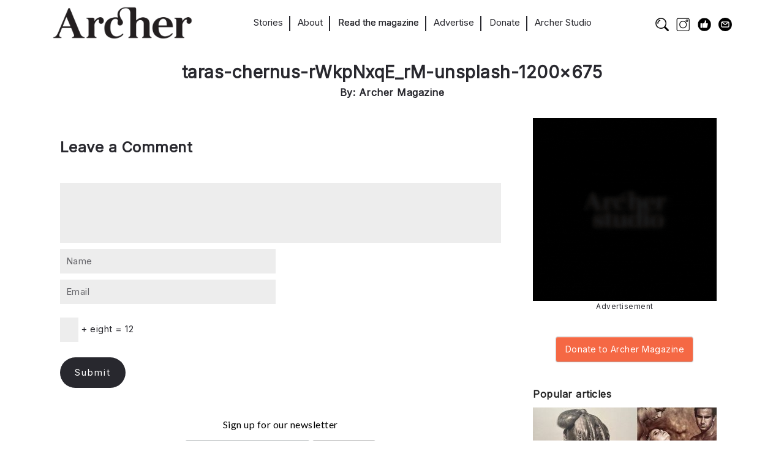

--- FILE ---
content_type: text/css
request_url: https://archermagazine.com.au/wp-content/themes/archer_3/styles/pagebuild.css?ver=1.7.0
body_size: 19927
content:
/*------------------------ 
	Pagebuild Reset
---------------------*/

[class^="icon-"], [class*=" icon-"]{ background-image:none; width:auto;}
.row-fluid [class*="span"]{ min-height:20px; }
[class*="span"]{ margin-bottom:40px; }
[class*="span"].general_moudle{ margin-bottom:0; }
.shadow { position: relative; opacity:0; }
.shadow:after { 
	z-index: -1; content: '';width: 50%; position: absolute; top: 50%; bottom: 15px; right: 15px; left: auto; background-color:  rgba(0,0,0,0.5);
	box-shadow: 0 15px 10px rgba(0,0,0,0.5);
	-webkit-transform: rotate(1deg);
	-moz-transform: rotate(1deg);
	-ms-transform: rotate(1deg);
	-o-transform: rotate(1deg);
	transform: rotate(1deg);
}
.theme-color-1{ color:#DE5F4C;}
.theme-color-2{ color:#be9ecd;}
.theme-color-3{ color:#f67bb5;}
.theme-color-4{ color:#8FC4E0;}
.theme-color-5{ color:#5a6b7f;}
.theme-color-6{ color:#b8b69d;}
.theme-color-7{ color:#2ECC80;}
.theme-color-8{ color:#e8b900;}
.theme-color-9{ color:#ce671e;}
.theme-color-10{ color:#28282E;}

.bg-theme-color-1,.promote-hover-bg-theme-color-1:hover { background-color:#DE5F4C;}
.bg-theme-color-2,.promote-hover-bg-theme-color-2:hover { background-color:#be9ecd;}
.bg-theme-color-3,.promote-hover-bg-theme-color-3:hover { background-color:#f67bb5;}
.bg-theme-color-4,.promote-hover-bg-theme-color-4:hover { background-color:#8FC4E0;}
.bg-theme-color-5,.promote-hover-bg-theme-color-5:hover { background-color:#5a6b7f;}
.bg-theme-color-6,.promote-hover-bg-theme-color-6:hover { background-color:#b8b69d;}
.bg-theme-color-7,.promote-hover-bg-theme-color-7:hover { background-color:#2ECC80;}
.bg-theme-color-8,.promote-hover-bg-theme-color-8:hover { background-color:#e8b900;}
.bg-theme-color-9,.promote-hover-bg-theme-color-9:hover { background-color:#ce671e;}
.bg-theme-color-10,.promote-hover-bg-theme-color-10:hover,.navi-bgcolor-default { background-color:#28282E;}

.moudle .ux-btn.bg-theme-color-1 { border-color:#DE5F4C; color:#DE5F4C; }
.moudle .ux-btn.bg-theme-color-2 { border-color:#be9ecd; color:#be9ecd; }
.moudle .ux-btn.bg-theme-color-3 { border-color:#f67bb5; color:#f67bb5; }
.moudle .ux-btn.bg-theme-color-4 { border-color:#8FC4E0; color:#8FC4E0; }	
.moudle .ux-btn.bg-theme-color-5 { border-color:#5a6b7f; color:#5a6b7f; }
.moudle .ux-btn.bg-theme-color-6 { border-color:#b8b69d; color:#b8b69d; }
.moudle .ux-btn.bg-theme-color-7 { border-color:#2ECC80; color:#2ECC80; }
.moudle .ux-btn.bg-theme-color-8 { border-color:#e8b900; color:#e8b900; }
.moudle .ux-btn.bg-theme-color-9 { border-color:#ce671e; color:#ce671e; }
.moudle .ux-btn.bg-theme-color-10 { border-color:#28282E; color:#28282E; }

.bg-theme-color-1-hover:hover{ background-color:#DE5F4C!important; border-color:#DE5F4C!important; color:#fff; }
.bg-theme-color-2-hover:hover{ background-color:#be9ecd!important; border-color:#be9ecd!important; color:#fff; }
.bg-theme-color-3-hover:hover{ background-color:#f67bb5!important; border-color:#f67bb5!important; color:#fff; }
.bg-theme-color-4-hover:hover{ background-color:#8FC4E0!important; border-color:#8FC4E0!important; color:#fff; }
.bg-theme-color-5-hover:hover{ background-color:#5a6b7f!important; border-color:#5a6b7f!important; color:#fff; }
.bg-theme-color-6-hover:hover{ background-color:#b8b69d!important; border-color:#b8b69d!important; color:#fff; }
.bg-theme-color-7-hover:hover{ background-color:#2ECC80!important; border-color:#2ECC80!important; color:#fff; }
.bg-theme-color-8-hover:hover{ background-color:#e8b900!important; border-color:#e8b900!important; color:#fff; }
.bg-theme-color-9-hover:hover{ background-color:#ce671e!important; border-color:#ce671e!important; color:#fff; }
.bg-theme-color-10-hover:hover{ background-color:#28282E!important; border-color:#28282E!important; color:#fff; }

.fullwidth-text-white .moudle a[class*="bg-theme-color-"].ux-btn,
.fullwidth-text-white .moudle .ux-btn { border-color: #fff; color:#fff; }
.fullwidth-text-white .moudle .ux-btn:hover,
.fullwidth-text-white .moudle a[class*="bg-theme-color-"].ux-btn:hover { color:#28282e!important; }
.fullwidth-text-white .moudle a[class*="bg-theme-color-"].ux-btn:hover,
.fullwidth-text-white .moudle .ux-btn:hover { border-color: #fff!important; background-color:#fff!important; }
.fullwidth-text-white .moudle .ux-btn.bg-theme-color-1-hover:hover{ color:#DE5F4C!important; }
.fullwidth-text-white .moudle .ux-btn.bg-theme-color-2-hover:hover{ color:#be9ecd!important; }
.fullwidth-text-white .moudle .ux-btn.bg-theme-color-3-hover:hover{ color:#f67bb5!important; }
.fullwidth-text-white .moudle .ux-btn.bg-theme-color-4-hover:hover{ color:#8FC4E0!important; }
.fullwidth-text-white .moudle .ux-btn.bg-theme-color-5-hover:hover{ color:#5a6b7f!important; }
.fullwidth-text-white .moudle .ux-btn.bg-theme-color-6-hover:hover{ color:#b8b69d!important; }
.fullwidth-text-white .moudle .ux-btn.bg-theme-color-7-hover:hover{ color:#2ECC80!important; }
.fullwidth-text-white .moudle .ux-btn.bg-theme-color-8-hover:hover{ color:#e8b900!important; }
.fullwidth-text-white .moudle .ux-btn.bg-theme-color-9-hover:hover{ color:#ce671e!important; }
.fullwidth-text-white .moudle .ux-btn.bg-theme-color-10-hover:hover{ color:#28282E!important; }

/* Transition */
.flex-slider-wrap .flex-direction-nav a,
.carousel-control,
.ux-btn,
.grayscale,
.filter-floating ul,
.blog-item-more-a,
.item-title-a,
.liqd-gallery-img i.icon-m-pt-portfolio,
.icon_wrap i,
.iconbox-plus-svg-wrap i,
.post-carousel-pagination a,
.carousel-btn-a,
.post-carousel-img {
-webkit-transition: all 0.5s;
-moz-transition: all 0.5s;
-ms-transition: all 0.5s;
-o-transition: all 0.5s;
transition: all 0.5s; 
} 
.ux-hover-wrap i,
.fullwrap-with-tab-inn,
.mask-hover-caption-block,
.filters li a:before,
.iconbox-content-hide .icon_text,
.portfolio-caroufredsel-hover {
-webkit-transition: opacity 0.5s;
-moz-transition: opacity 0.5s;
-ms-transition: opacity 0.5s;
-o-transition: opacity 0.5s;
transition: opacity 0.5s; 
}
.team-item-con-back,
.team-item .img-wrap,
.iconbox-content-hide .icontext-inn,
.portfolio-caroufredsel-img,
.captionhover .captionhover-img,
.ux-btn-text,
.ux-btn .fa,
.standard-list-item-img,
.portfolio-standatd-tit:before,
.single-image-img,
.video-overlay,
.blog-unit-more-txt,
.blog-unit-more-a .fa {
-webkit-transition: -webkit-transform 0.5s;
-moz-transition: -moz-transform 0.5s;
-ms-transition: -ms-transform 0.5s;
-o-transition: -o-transform 0.5s;
transition: transform 0.5s;
}
.testimenials,
.testimenials .arrow-bg,
.pagenums a,
.promote-mod,
.brick-inside,
.fullwrap-block-inn {  
-webkit-transition: background-color 0.5s;
-moz-transition: background-color 0.5s;
-ms-transition: background-color 0.5s;
-o-transition: background-color 0.5s;
transition: background-color 0.5s;
}
.liquid-title a,
.liquid-title i,
.liquid-more-icon i{  
-webkit-transition: color 0.5s;
-moz-transition: color 0.5s;
-ms-transition: color 0.5s;
-o-transition: color 0.5s;
transition: color 0.5s;
}
.iconbox-plus-svg-wrap,
.image-box-svg-wrap,
.animation-default-ux{
-webkit-transition: all 1.2s;
-moz-transition: all 1.2s;
-ms-transition: all 1.2s;
-o-transition: all 1.2s;
transition: all 1.2s;
} 

.middle-ux {
position:relative; top:50%; 
-webkit-transform: translate(0,-50%);
-moz-transform: translate(0,-50%);
-ms-transform: translate(0,-50%);
-o-transform: translate(0,-50%);
transform: translate(0,-50%);
}
.center-ux,
.footer-menu ul ul,
.title-ux.line_both_sides.center,
.title-ux.line_under_over.center {
  position:relative; left:50%; 
-webkit-transform: translate(-50%,0);
-moz-transform: translate(-50%,0);
-ms-transform: translate(-50%,0);
-o-transform: translate(-50%,0);
transform: translate(-50%,0);
}
.centered-ux{
position:relative; left:50%; top: 50%; 
-webkit-transform: translate(-50%,-50%);
-moz-transform: translate(-50%,-50%);
-ms-transform: translate(-50%,-50%);
-o-transform: translate(-50%,-50%);
transform: translate(-50%,-50%);
}
.left-ux{ float: left; }
.right-ux{ float: right; }



/*------------------------ 
	Icon Font ux
---------------------*/

@font-face{font-family:'icon';
src:url('../functions/theme/fonts/icon.eot');
src:url('../functions/theme/fonts/icon.eot?#iefix') format('embedded-opentype'),
url('../functions/theme/fonts/icon.woff') format('woff'),
url('../functions/theme/fonts/icon.ttf') format('truetype'),
url('../functions/theme/fonts/icon.svg#icon') format('svg');
font-weight:normal;font-style:normal;
}
[class^="icon-"], [class*=" icon-"],
.audio-unit span.audiobutton:before,
.audio-unit span.audiobutton.pause:before,
.isotope-item .item_topbar:before,
.item_link:before,
#mobile-advanced li > a:before,
.message-box:before {
	font-family: 'icon';
	speak: none;
	font-style: normal;
	font-weight: normal;
	font-variant: normal;
	text-transform: none;
	line-height: 1;

	/* Better Font Rendering =========== */
	-webkit-font-smoothing: antialiased;
	-moz-osx-font-smoothing: grayscale;
}

.icon-p-stop:before {
	content: "\e600";
}
.icon-p-play:before {
	content: "\e601";
}
.icon-p-pause:before {
	content: "\e602";
}
.icon-m-view:before {
	content: "\e603";
}
.icon-m-users:before {
	content: "\e604";
}
.icon-m-search:before {
	content: "\e605";
}
.icon-m-search-square:before {
	content: "\e606";
}
.icon-m-right-dir:before {
	content: "\e607";
}
.icon-m-right-arrow-curved:before {
	content: "\e608";
}
.icon-m-quote-left:before {
	content: "\e609";
}
.icon-m-plus-circle:before {
	content: "\e60a";
}
.icon-m-more:before {
	content: "\e60b";
}
.icon-m-minus-circle:before {
	content: "\e60c";
}
.icon-m-menu:before {
	content: "\e60d";
}
.icon-m-location:before {
	content: "\e60e";
}
.icon-m-grid:before {
	content: "\e60f";
}
.icon-m-forum-top:before {
	content: "\e610";
}
.icon-m-forum-repairing:before {
	content: "\e611";
}
.icon-m-forum-question:before {
	content: "\e612";
}
.icon-m-forum-locked:before {
	content: "\e613";
}
.icon-m-check-circle:before {
	content: "\e614";
}
.icon-m-calendar:before {
	content: "\e615";
}
.icon-m-at:before {
	content: "\e616";
}
.icon-m-alert:before {
	content: "\e617";
}
.icon-m-alert-circle:before {
	content: "\e618";
}
.icon-m-user:before {
	content: "\e619";
}
.icon-m-trash:before {
	content: "\e61a";
}
.icon-m-tel:before {
	content: "\e61b";
}
.icon-m-tag:before {
	content: "\e61c";
}
.icon-m-slider-right:before {
	content: "\e61d";
}
.icon-m-slider-left:before {
	content: "\e61e";
}
.icon-m-shopping-cart:before {
	content: "\e61f";
}
.icon-m-pt-video:before {
	content: "\e620";
}
.icon-m-pt-standard:before {
	content: "\e621";
}
.icon-m-pt-quote:before {
	content: "\e622";
}
.icon-m-pt-portfolio:before {
	content: "\e623";
}
.icon-m-pt-link:before {
	content: "\e624";
}
.icon-m-pt-image:before {
	content: "\e625";
}
.icon-m-pt-audio:before {
	content: "\e626";
}
.icon-m-link:before {
	content: "\e627";
}
.icon-m-left-dir:before {
	content: "\e628";
}
.icon-m-ipod:before {
	content: "\e629";
}
.icon-m-info-circle:before {
	content: "\e62a";
}
.icon-m-history:before {
	content: "\e62b";
}
.icon-m-help-circle:before {
	content: "\e62c";
}
.icon-m-heart-circle:before {
	content: "\e62d";
}
.icon-m-forum-done:before {
	content: "\e62e";
}
.icon-m-email:before {
	content: "\e62f";
}
.icon-m-dot:before {
	content: "\e630";
}
.icon-m-dot-large:before {
	content: "\e631";
}
.icon-m-comment:before {
	content: "\e632";
}
.icon-m-close-thin:before {
	content: "\e633";
}
.icon-m-close-circle:before {
	content: "\e634";
}


/*
-----------------------------------------	
	fullwidth-wrap
------------------------------------------
*/
.custom_fullwidth_wrap{ opacity:0; }
.fullwidth-wrap{ width:100%; clear:both; height:auto; position: relative;
 z-index:0; }
.fullwidth-text-shadow .text_block.withbg,
.fullwidth-text-white .ux-mod-nobg .accordion-heading a{ text-shadow:none; }
.fullwidth-text-white .ux-mod-nobg,
.fullwidth-text-white .ux-mod-nobg h1,
.fullwidth-text-white .ux-mod-nobg h2,
.fullwidth-text-white .ux-mod-nobg h3,
.fullwidth-text-white .ux-mod-nobg h4,
.fullwidth-text-white .ux-mod-nobg h5,
.fullwidth-text-white .ux-mod-nobg h6,
.fullwidth-text-white .ux-mod-nobg.job-mod .accordion-heading a,
.fullwidth-text-white .ux-mod-nobg.faq-mod .accordion-heading a,
.fullwidth-text-white .ux-mod-nobg.infrographic.bar .bar-percent,
.fullwidth-text-white .ux-mod-nobg .infrographic-subtit,
.fullwidth-text-white .ux-mod-nobg .jqbar.vertical span,
.fullwidth-text-white .ux-mod-nobg .testimonial-item a,
.fullwidth-text-white .separator h4,
.fullwidth-text-white .filters li a,
.fullwidth-text-white .post-carousel-item,
.fullwidth-text-white .post-carousel-item a,
.fullwidth-text-white .image-box .fa,
.fullwidth-text-white .ux-mod-nobg .ux-grid-tit-a,
.fullwidth-text-white .contactform.ux-mod-nobg input[type="text"],
.fullwidth-text-white .contactform.ux-mod-nobg textarea,
.fullwidth-text-white .contactform input[type="submit"],
.fullwidth-text-white .fullwrap-with-tab-nav-a,
.fullwidth-text-white .filters.filters-nobg li.active .filters-a,
.fullwidth-text-white .filters.filters-nobg li .filters-a:hover { 
	color:#fff; 
}

.fullwidth-text-white .separator.title_above .separator_inn.bg- ,
.fullwidth-text-white .title-ux.line_both_sides:before,
.fullwidth-text-white .title-ux.line_both_sides:after,
.fullwidth-text-white .short_line:after,
.fullwidth-text-white .contactform input[type="submit"]:hover,
.fullwidth-text-white .ux-grid-tit-a:after,
.fullwidth-text-white .post-carousel-pagination a,
.fullwidth-text-white .filters.filters-nobg .filters-a:before { background-color: #fff; }
.fullwidth-text-white .contactform input[type="submit"] { background: transparent;}

.fullwidth-text-white .title-ux.line_under_over,
.fullwidth-text-white .contactform input[type="text"],
.fullwidth-text-white .contactform textarea,
.fullwidth-text-white .contactform input[type="submit"],
.fullwidth-text-white input#idi_send { border-color: #fff;}

.fullwidth-text-white .ux-mod-nobg .iconbox-con,
.fullwidth-text-white .ux-mod-nobg .image-box-des,
.fullwidth-text-white .ux-mod-nobg .ux-grid-excerpt { color: rgba(255,255,255,.5); }
.fullwidth-text-white .ux-mod-nobg .latest-posts-date，
.fullwidth-text-white .ux-mod-nobg .latest-posts-tags a,
.fullwidth-text-white .ux-mod-nobg .post-carousel-item-more { color: rgba(255,255,255,.7); }

.fullwidth-text-white .contactform input[type="submit"]:hover { color: #333; }

.fullwidth-text-white .iterlock-caption h2,
.fullwidth-text-white .blog_meta_cate a:hover{
	color:#999;
}
.fullwidth-text-shadow .ux-mod-nobg,
.fullwidth-text-shadow .ux-mod-nobg h1,
.fullwidth-text-shadow .ux-mod-nobg h2,
.fullwidth-text-shadow .ux-mod-nobg h3,
.fullwidth-text-shadow .ux-mod-nobg h4,
.fullwidth-text-shadow .ux-mod-nobg h5,
.fullwidth-text-shadow .ux-mod-nobg h6,
.fullwidth-text-shadow .ux-mod-nobg.job-mod .accordion-heading a,
.fullwidth-text-shadow .ux-mod-nobg.faq-mod .accordion-heading a,
.fullwidth-text-shadow .ux-mod-nobg.infrographic.bar .bar-percent,
.fullwidth-text-shadow .ux-mod-nobg .infrographic-subtit,
.fullwidth-text-shadow .ux-mod-nobg .jqbar.vertical span{
	text-shadow:1px 1px 0 #666; 
}
.fullwidth-text-white .clients_wrap .carousel-btn .carousel-btn-a {
	color: #fff!important;
}
.fullwidth-text-shadow .testimenials .arrow-bg,
.fullwidth-text-shadow .testimenials:hover .arrow-bg{ 
	background:none; }
.fullwidth-text-shadow .testimenials span.arrow{ 
	border-bottom-color:rgba(0, 0, 0, 0);}
.row-fluid .fullwrap_moudle:last-child{ 
	margin-bottom:0; 
}
.fullwidth-wrap .ls-wp-container{ 
	top:-40px; 
}/*For layerslider in fullwrap*/

.bottom-space-40{ 
   margin-bottom: 40px; 
}
.top-space-40{
	margin-top: 40px;
}
.top-space-80-in{
	padding-top: 120px;
}
.bottom-space-40-in{
	padding-bottom: 60px;
}

/*inner width*/
.fullwrap-inn-width-90 {
	width: 90%; margin-right: auto; margin-left: auto;
}
.fullwrap-inn-width-80 {
	width: 80%; margin-right: auto; margin-left: auto;
}
.fullwrap-inn-width-70 {
	width: 70%; margin-right: auto; margin-left: auto;
}
.fullwrap-inn-width-60 {
	width: 60%; margin-right: auto; margin-left: auto;
}
.fullwrap-inn-width-50 {
	width: 50%; margin-right: auto; margin-left: auto;
}

/* Fullwidth wrap with tab */

.fullwidth-wrap { 
	overflow:hidden; 
}
.fullwidth-wrap.fullwidth_over_visibale {
	overflow: visible; z-index: 2;
}
.fullwrap-with-tab-inn { 
	padding-top:80px; 
 }
.fullwrap-with-tab-inn.enble{ 
	position:static; opacity:1; 
}
.fullwrap-with-tab-inn.disble{ 
	position:absolute; z-index:-1; opacity:0; 
}
.fullwrap-with-tab-nav { 
	text-align:center; position: relative; z-index:9; top:24px;
}
.fullwrap-with-tab-nav-a {  
	 position: relative;display:inline-block; text-align:center; margin:0 20px; height:20px; line-height:20px; 
}
.fullwrap-shadow{ 
	width:100%; height:100px; position:absolute; top:-105px; box-shadow:0px 5px 20px; border-radius:50%;
}
.fullwrap-border{ 
	border-top:1px solid rgba(0,0,0,0.1); border-bottom:1px solid rgba(0,0,0,0.1); 
}

/* Fullwidth wrap with video , parallax  */

.fullwrap-video{ 
	position: absolute; z-index:0; width:100%; height:100%; top: 0px;
}
.fullwrap-video video  { 
	position: absolute; min-width: 100%; min-height: 100%; width: auto; height: auto; z-index: -100; 
}
.fullwrap-video .video-cover {
	position: absolute; top:-80px; right: 0; bottom: 0; min-width: 100%; min-height: 100%; width: auto; height: auto; z-index: -101; background-size: cover; background-position: 50% 50%;
}
/*.fullwidth-wrap.parallax { 
	background-attachment: fixed!important; -webkit-background-size: auto auto; background-size: auto auto; 
}*/
.fullwidth-wrap .parallax {
	position: absolute; left: 0; width: 100%; top: 0; z-index: -1; height: 100%;
}
.fullwidth-wrap .parallax img {
	width: 100%; height: auto;
}
.touch .fullwrap-video video {
	display: none;
}
.touch .fullwidth-wrap.parallax {
	background-attachment: scroll!important;
}

/*	
-------------------------------------------
	Gallery List
-------------------------------------------

Isotope  
*/
.container-isotope{ position:relative; }
.isotope{ opacity:0; }
.isotope_fade{ opacity:1; }
.isotope-item { z-index: 2; }
.isotope,
.isotope .isotope-item {
  /* change duration value to whatever you like */
  -webkit-transition-duration: 0.5s;
     -moz-transition-duration: 0.5s;
      -ms-transition-duration: 0.5s;
       -o-transition-duration: 0.5s;
          transition-duration: 0.5s;
}

.isotope {
  -webkit-transition-property: height, width;
     -moz-transition-property: height, width;
      -ms-transition-property: height, width;
       -o-transition-property: height, width;
          transition-property: height, width;
}

.isotope .isotope-item {
  -webkit-transition-property: -webkit-transform, opacity;
     -moz-transition-property:    -moz-transform, opacity;
      -ms-transition-property:     -ms-transform, opacity;
       -o-transition-property:      -o-transform, opacity;
          transition-property:         transform, opacity;
}

/**** disabling Isotope CSS3 transitions ****/

.isotope.no-transition,
.isotope.no-transition .isotope-item,
.isotope .isotope-item.no-transition {
  -webkit-transition-duration: 0s;
     -moz-transition-duration: 0s;
      -ms-transition-duration: 0s;
       -o-transition-duration: 0s;
          transition-duration: 0s;
}
.isotope-list-thumb{
	width: 100%
}


/*filters*/

.filters { 
 	display: inline-block; position:relative; text-align: center; margin-bottom: 40px; z-index:99; 
}
.filters li { 
	display: inline-block; padding:0 19px; float: none; margin-left: 0; margin-right: 0; margin-bottom: 0;
}
.filters-a { 
	display:block; height:60px; position: relative;  padding: 0; font-size: 14px; font-size: 1.4rem; line-height: 1.4287;
} 

.filters.onside { margin-top:0; margin-left:0}
.filters.onside li { display:block; float:none; margin-bottom:1px;}
.filters.onside li a { display:inline-block;}
.filters.onside.onright li { margin-left:40px;}
.filter-floating {
	position: absolute; z-index: 999; right: 20px; top: 20px; width: auto; min-width: 60px; height: 60px;
}
.filter-floating.filter-floating-fixed {
	position: fixed;  top:100px;
}
.filter-floating ul {
	opacity: 0; visibility: hidden; margin-right: -2px; position: absolute; z-index: -999; right: 38px; top:0; width: 9999px; text-align: right;
}
.filter-floating ul li {
	float: none;
}
.filter-floating:hover ul {
	opacity: 1; visibility: visible; z-index: 999;
	-webkit-transform: translateX(-20px);
	-moz-transform: translateX(-20px);
	-ms-transform: translateX(-20px);
	-o-transform: translateX(-20px);
	transform: translateX(-20px);
}
.filter-floating-triggle {
	width: 60px; height: 60px; font-size: 24px; text-align: center; line-height: 60px; cursor: pointer; border-radius: 0px; position: absolute; z-index: 999;
}
.filter-floating .filters-a {
	line-height: 60px;
}


/*Mouseover Fade*/

.fade_wrap { position:relative; width:100%; height:100%; }
.fade_wrap_back { opacity:0; position:absolute; width:100%; height:100%; 
	-webkit-transition: all 0.4s ease-in-out; 
	-moz-transition: all 0.4s ease-in-out;
	transition: all 0.4s ease-in-out;
}
.fade_wrap_back_con { z-index:10; position:absolute; top:40px; left:40px; width:90%; }
.fade_wrap_back_con a { color:#fff; }
.fade_wrap_back_bg { z-index:9; position:absolute; width:100%; height:100%; text-align:center; background-color:rgba(0,0,0,0.4); }
.fade_wrap_back_bg i { position: absolute; top: 50%; left:50%; font-size:60px; width:60px; height:60px; margin-left:-30px; margin-top:-30px;  color: rgba(255, 255, 255, 0.8);opacity:0; -ms-filter: "alpha(opacity=0)";
	-webkit-transition: all 0.2s ease-in-out; 
	-moz-transition: all 0.2s ease-in-out;
	transition: all 0.2s ease-in-out;
	-webkit-transform: scale(2);
	-moz-transform: scale(2);
	ransform: scale(2);
}	
.fade_wrap:hover .fade_wrap_back { 
	opacity:1; 
	-webkit-transition: all 0.4s ease-in-out; 
	-moz-transition: all 0.4s ease-in-out;
	transition: all 0.4s ease-in-out;
}
.fade_wrap:hover i {  
	opacity: 1; 
	-webkit-transition: all 0.2s ease-in-out; 
	-moz-transition: all 0.2s ease-in-out;
	transition: all 0.2s ease-in-out;
	-webkit-transform: scale(1);
	-moz-transform: scale(1);
	transform: scale(1);
}


/* Mouseover Fold effect*/

.captionhover figure { margin: 0;position: relative; }
.captionhover figure .captionhover-img { width:100%; display:block; position:relative; }
.captionhover figcaption { position:absolute;top:0;left:0;z-index:9999; padding:20px 10px 15px 10px; text-align:center; color:#fff; }
.captionhover-h2 { font-size:16px; padding-bottom:10px; line-height:20px; opacity:0.8; letter-spacing: 1px; }
.captionhover-tit-a { color:#fff; }
.captionhover-icon-a { text-align:center; display:inline-block; margin-left:5px; margin-right:5px; }
.captionhover-icon-i { font-size:24px; line-height:30px;  opacity:0.6; color:#fff; }
.isotope .captionhover  .inside{
	-webkit-perspective: 1200px;
	-moz-perspective: 1200px;
	perspective: 1200px;
	-webkit-perspective-origin: 50% 50%;
	-moz-perspective-origin:50% 50%;
	perspective-origin: 50% 50%;
}
.captionhover figure {
	-webkit-transform-style: preserve-3d;
	-moz-transform-style: preserve-3d;
	transform-style: preserve-3d;
}
.captionhover figure > div.img_wrap {
	overflow: hidden;
}
.captionhover figure:hover .captionhover-img,
.captionhover figure.cs-hover .captionhover-img {
	-webkit-transform: translateX(0) translateY(-100px);
	-moz-transform: translateY(-100px);
	-ms-transform: translateY(-100px);
	transform: translateY(-100px);
}
.captionhover figcaption { 
	left:0;top:auto;bottom:0; min-height:100px; width:100%; opacity:0; display:none\0;
	-webkit-backface-visibility: hidden;
	-moz-backface-visibility: hidden;
	backface-visibility: hidden;
	-webkit-transform-origin: 0 100%;
	-moz-transform-origin: 0 100%;
	transform-origin: 0 100%;
	-webkit-transform: rotateX(-90deg);
	-moz-transform: rotateX(-90deg);
	transform: rotateX(-90deg);
	-webkit-transition: -webkit-transform 0.4s, opacity 0.1s 0.3s;
	-moz-transition: -moz-transform 0.4s, opacity 0.1s 0.3s;
	transition: transform 0.4s, opacity 0.1s 0.3s;
}
.captionhover figure:hover figcaption,
.captionhover figure.cs-hover figcaption { display:block\0; opacity: 1;
	-webkit-transform: rotateX(0deg);
	-moz-transform: rotateX(0deg);
	transform: rotateX(0deg);
	-webkit-transition: -webkit-transform 0.4s, opacity 0.1s;
	-moz-transition: -moz-transform 0.4s, opacity 0.1s;
	transition: transform 0.4s, opacity 0.1s;
}

/*Mouseover 3D Flip*/

.flip_wrap_back { 
	display:none; position:absolute; width:100%; 
}
.flip_wrap_back_con { 
	z-index:10; width: 100%; margin: auto;position: absolute;
}
.flip_wrap_back_con_a,
.flip_wrap_back_con_a:hover { 
	color:#fff; 
}
.flip_wrap_back_bg { 
	z-index:9; position:absolute; width:100%; height:100%; 
}
.flip_wrap_back_con_h2 { 
	font-size:16px; padding-left:20px; padding-right:20px; line-height:20px; opacity:0.8; letter-spacing: 1px;
}
.flip-hover-back-thumb-img { 
	border:2px solid #fff; width:50px; height:50px;
}
div.container3d .card {
	width: 100%; height:100%;
}
div.container3d .card .face {
	width:100%;height:auto;
	-webkit-transition: 0.6s linear;
	-moz-transition: 0.6s linear;
	-ms-transition: 0.6s linear;
	-o-transition: 0.6s linear;
	transition: 0.6s linear;
}
.card .face.front { 
	cursor: pointer; height:auto; z-index:99;
	-moz-backface-visibility: hidden;
	-webkit-backface-visibility: hidden;
	backface-visibility: hidden;
	-moz-transform: perspective(800px) rotateY(0deg);
	-webkit-transform: perspective(800px) rotateY(0deg);
	transform: perspective(800px) rotateY(0deg);
}
div.container3d .card .face.back { 

	display: block; color:#fff; text-align: center; width:100%; height:100%;
	-moz-backface-visibility: hidden;
	-webkit-backface-visibility: hidden;
	backface-visibility: hidden;
	-moz-transform: perspective(800px) rotateY(180deg);
	-webkit-transform: perspective(800px) rotateY(180deg);
	transform: perspective(800px) rotateY(180deg);
}
div.container3d:hover .card .face.back{
	-moz-transform: perspective(800px) rotateY(0);
	-webkit-transform: perspective(800px) rotateY(0);
	transform: perspective(800px) rotateY(0);
}
div.container3d:hover .card .face.front{
	-webkit-transform: perspective(800px) rotateY(-179.9deg);
	-moz-transform: perspective(800px) rotateY(-179.9deg);
	transform: perspective(800px) rotateY(-179.9deg);
}
.container3d{
	float:left;position:relative;
}
.hover_thumb_wrap { 
	overflow:hidden; max-height:60px; padding-top:10px; padding-left:20px; padding-right:20px; 
}
.hover_thumb_wrap li { 
	display: inline-block;*display: inline;display: inline\9;margin: 0 auto; margin-left:3px; margin-right:3px; margin-bottom:3px;
}
.flip_wrap_back.back.face {
	overflow: hidden; left: 0px;
}

/* Mouseover Mask */

.mask-hover .inside {
	position: relative;
}
.mask-hover .inside .mask-hover-inn{ 
	overflow: hidden;
}
.mask-hover .inside .mask-hover-inn,
.mask-hover-inn-img {
	position: relative; display: block;
}
.mask-hover .inside .mask-hover-caption { 
	position: absolute;width: 100%; height: 100%; 
}
.mask-hover-caption-block {
	width: 130px; height: 130px; position: absolute; text-align: center; padding: 45px 0; font-size: 14px; line-height: 20px; opacity: 0;
}
.mask-hover .inside:hover .mask-hover-caption-block {
	opacity: 1;
}

/* Pagenation */

.pagenums { 
	margin:80px auto 0; text-align:center; 
}
.pagenums a,.pagenums span,
.page-numbers{ 
	display:inline-block; min-width:40px; text-align:center; margin-left:1px; padding: 0 15px; 
}
.page-numbers{
	float:left; 
}
#infscr-loading{ 
	background-repeat:no-repeat; background-position:90% 50%; min-width:40px; width:90px; height:40px; line-height:40px; padding-left:10px; margin:0 auto; 
}
.tw_style {
 text-align:center; position: relative;
}
.pagenums .tw-style-a { 
	display:inline-block; position: relative; height: 50px; line-height: 40px; border-radius: 25px; max-height: none; margin:0 auto; border:none!important; padding: 0 30px;
}
.pagenums .tw-style-a span {
	line-height: 50px;
}
.tw-style-a:hover {
	border:none!important;
}
.tw-style-a span {
	padding:0;
}
.page-buttom-space{ 
	height:80px;
}

/* Grid list */
.standard-list-item-img-a {
	position: relative; display: block; overflow: hidden;
}
.portfolio-standatd-tit-wrap {
	position: relative;
}
.portfolio-standatd-tit:before {
	content: ''; position: absolute; left: 0; top:-100%; width: 100%; height: 100%;
}
.standard-list-item:hover .portfolio-standatd-tit:before {
	-webkit-transform: translateY(100%);
	-moz-transform: translateY(100%); 
	transform: translateY(100%); 
}
.portfolio-standatd-tit-a,
.portfolio-standatd-tags {
	position: relative;
}

/*------------------------------  
	Portfolio brick
-----------------------------*/

.width-and-small,
.width-and-big,
.width-and-long,
.width-and-height{
	overflow: hidden;
}
.brick-inside{
	position: relative; width: 100%; height: 100%;
}
.brick-content{
	position: relative; overflow: hidden;
}
.brick-link{
	height: 100%; width: 100%; display: block;
}
.brick-grey{
	height: 100%;
}
.brick-grey:hover{
	background-color: transparent;
}
.brick-content img{
	position: relative; z-index: 1; width: 100%;
}
.brick-hover-mask{
	width: 100%; height: 100%;
}

.brick-with-img .brick-hover:hover .brick-hover-mask{
	z-index: 2;
}
.brick-content img {
   -webkit-transform: scaleY(1);
   -moz-transform: scaleY(1);
   -o-transform: scaleY(1);
   -ms-transform: scaleY(1);
   transform: scaleY(1);
   -webkit-transition: all 0.7s ease-in-out;
   -moz-transition: all 0.7s ease-in-out;
   -o-transition: all 0.7s ease-in-out;
   -ms-transition: all 0.7s ease-in-out;
   transition: all 0.7s ease-in-out;
}
.brick-with-img .brick-hover-mask,
.isotope-liquid-list .brick-hover .brick-hover-mask { position: absolute; z-index: 2; 
   -webkit-transition: all 0.5s linear;
   -moz-transition: all 0.5s linear;
   -o-transition: all 0.5s linear;
   -ms-transition: all 0.5s linear;
   transition: all 0.5s linear;
   -ms-filter: "progid: DXImageTransform.Microsoft.Alpha(Opacity=0)";
   filter: alpha(opacity=0);
   opacity: 0;
}
.brick-hover-mask .brick-title {
	font-size: 18px; line-height: 20px; padding-right: 20px; padding-left: 20px; position: relative; opacity: 0.8; text-align: center; position: relative; top: 50%;
	-webkit-transform: translate(0, -50%);
   -moz-transform: translate(0, -50%);
   -o-transform: translate(0, -50%);
   -ms-transform: translate(0, -50%);
   transform: translate(0, -50%);
}
.brick-with-img .brick-hover-mask .brick-title ,
.isotope-liquid-list .brick-hover .brick-hover-mask h3 {
	letter-spacing: 2px;
	-webkit-transform: scale(0) translate(0, -50%);
	-moz-transform: scale(0) translate(0, -50%);
	-o-transform: scale(0) translate(0, -50%);
	-ms-transform: scale(0) translate(0, -50%);
	transform: scale(0) translate(0, -50%);
	-webkit-transition: all 0.5s linear;
	-moz-transition: all 0.5s linear;
	-o-transition: all 0.5s linear;
	-ms-transition: all 0.5s linear;
	transition: all 0.5s linear;
	-webkit-transform-origin: 50% 50% 50%;
	-moz-transform-origin: 50% 50% 50%;
	-o-transform-origin: 50% 50% 50%;
	-ms-transform-origin: 50% 50% 50%;
	transform-origin: 50% 50% 50%;
    opacity: 0;
}
.brick-with-img .brick-hover:hover ~ .brick-content img,
.isotope-liquid-list .hover-effect .brick-hover:hover img {
   -webkit-transform: scale(1.2);
   -moz-transform: scale(1.2);
   -o-transform: scale(1.2);
   -ms-transform: scale(1.2);
   transform: scale(1.2);
   opacity: 0;
}
.brick-with-img .brick-hover:hover.brick-hover-mask,
.isotope-liquid-list .hover-effect .brick-hover:hover .brick-hover-mask {
	opacity: 1;
}
.brick-with-img .brick-hover:hover.brick-hover-mask .brick-title ,
.brick-with-img .brick-hover:hover .brick-hover-mask .brick-excerpt,
.isotope-liquid-list .hover-effect .brick-hover:hover .brick-hover-mask h3,
.isotope-liquid-list .hover-effect .brick-hover:hover .brick-hover-mask .brick-excerpt {
opacity: 1; top: 50%;
   -webkit-transform: scale(1) translate(0, -50%);
   -moz-transform: scale(1) translate(0, -50%);
   -o-transform: scale(1) translate(0, -50%);
   -ms-transform: scale(1) translate(0, -50%);
   transform: scale(1) translate(0, -50%);
}
.brick-with-img .brick-hover:hover .brick-hover-mask .brick-excerpt,
.isotope-liquid-list .hover-effect .brick-hover:hover .brick-hover-mask .brick-excerpt {
	opacity: 1;
}
.brick-with-img div[class*="bg-theme-color-"],.brick-with-img .post-bgcolor-default { 
	background-color: transparent;
}
.brick-with-img .brick-link-gray .brick-hover-mask.brick-hover {
	z-index: 0;
}
.brick-conteng-bg {
	position:absulate; width:100%; height:100%; left:0; top:0; background-color:#333; 
}
.grayscale {
  /* Firefox 10+, Firefox on Android */
  filter: url("data:image/svg+xml;utf8,<svg xmlns='http://www.w3.org/2000/svg'><filter id='grayscale'><feColorMatrix type='matrix' values='0.3333 0.3333 0.3333 0 0 0.3333 0.3333 0.3333 0 0 0.3333 0.3333 0.3333 0 0 0 0 0 1 0'/></filter></svg>#grayscale");

  /* IE 6-9 */
  filter: gray;

  /*
    Chrome 19+,
    Safari 6+,
    Safari 6+ iOS,
    Opera 15+
  */
  -webkit-filter: grayscale(100%);
}
.grayscale{
  /*-webkit-transition: -webkit-filter .5s;*/
}
.grayscale:hover {
  filter: url("data:image/svg+xml;utf8,<svg xmlns=\'http://www.w3.org/2000/svg\'><filter id=\'grayscale\'><feColorMatrix type=\'matrix\' values=\'1 0 0 0 0, 0 1 0 0 0, 0 0 1 0 0, 0 0 0 1 0\'/></filter></svg>#grayscale");
  -webkit-filter: grayscale(0%);
  -webkit-transform: scale(1.2);
  -moz-transform: scale(1.2);
  -o-transform: scale(1.2);
  -ms-transform: scale(1.2);
  transform: scale(1.2);
}
.single-image .grayscale:hover { 
  -webkit-transform: scale(1);
  -moz-transform: scale(1);
  -o-transform: scale(1);
  -ms-transform: scale(1);
  transform: scale(1);
}

 

/*------------------------------  
	Portfolio Interlock list
-----------------------------*/

.interlock-list section:nth-child(2n+1) .iterlock-item-img{
	float: right;
}
.interlock-item{ 
	width: 100%; max-height: 320px; clear: both; overflow: hidden; 
}
.iterlock-item-img{ 
	width: 50%; float: left; 
}
.iterlock-item-img img{
	min-width: 100%;
}
.iterlock-caption{ 
	width: 50%; float: left; padding: 40px; 
}
.iterlock-caption h2 { 
	font-size: 30px; line-height: 40px; margin-bottom: 20px; letter-spacing: 0.5px;
}
.iterlock-caption .blog_meta{
	margin-top: 20px; font-size: 12px;
}
.iterlock-caption .blog_meta li {
	margin-left: 0; margin-right: 10px;
}
.iterlock-item-img .ux-hover-wrap {
	height: 320px; background-size: cover; background-repeat: no-repeat; background-position: 50% 50%;  
}

/*	
-------------------------------------------
	Portfolio standard list
-------------------------------------------
*/

.portfolio-standatd-tit{ 
	position:relative; font-size:16px; font-size: 1.6rem; width: 100%; padding:20px 15px; min-height:60px; line-height: 1.25; letter-spacing: 3px; overflow:hidden; 
}
.portfolio-standatd-tit-a { width: 100%;  }
.portfolio-standatd-tit-a-inn { line-height: 20px; letter-spacing: 1px; }
.portfolio-standatd-tags {
    line-height: 20px; letter-spacing: 1px;
}
.portfolio-standatd-tags a {
	display: inline-block; margin-left: 3px; margin-right: 3px; font-size: 12px; line-height: 20px; font-weight: normal;
}
.portfolio-standatd-tit.text-left .portfolio-standatd-tags a{
	margin-left: 0; margin-right: 6px; 
}

/*	
-------------------------------------------
	Blog Masonry List 
-------------------------------------------
*/

.isotope-item.standard .item_topbar:before{ content:"\e621";}
.isotope-item.gallery .item_topbar:before{ content:"\e623";}
.isotope-item.audio .item_topbar:before{ content:"\e626"; }
.isotope-item.image .item_topbar:before{ content:"\e625"; }
.isotope-item.video .item_topbar:before{ content:"\e620"; }
.isotope-item.link .item_topbar:before{ content:"\e624";}
.isotope-item.quote .item_topbar:before{ content:"\e622"; }
.item_topbar{ 
	display: none;
}
.blog-masony-item .item_des .date-block { 
	display: inline-block; margin: 20px 0 0 20px;
}
#content_wrap .blog-masony-item .date-block .date-block-big {
	left: 0; 
}
.container-isotope .item_title{ padding:30px 20px; margin-bottom:0; }
.container-isotope .liquid_inside .item_title{ padding: 25px 20px 20px; }
.container-isotope .item-des-p{ padding:0 20px 30px; }
.item_topbar{ height:60px; line-height:60px; padding-left:20px; font-size:24px; cursor:default; color:#fff; }
.post-bgcolor-default{ background-color:#333; }
.item_title a { line-height: 20px;}
.isotope-list-a-of-img {
	display: block;
}
.isotope-item.quote .item_des p {
	padding: 20px 0;
}
.blog-masony-item, .blog-masony-item a { 
	color: #eee; color: rgba(255,255,255,.7); 
}
.blog-masony-item .ux-grid-tit-a {
	color: #fff;
}
.blog-masony-item .ux-grid-tit-a:after {
	bottom: -10px; background-color: #fff;
}
.blog-masony-item .item-title-a,
.blog-masony-item .audio-unit span.audiobutton:before {
	color: #fff; 
}
.blog-masony-item .item-title-a:hover, 
.blog-masony-item .liquid_list_image:hover {
	color: #fff;
}

/*link*/
.item_link{ 
	display:block; width:32px; height:60px; line-height:60px; float:right; margin-right:20px; text-align: center; font-size:24px; color:#fff;
}
.item-link-wrap { padding: 0 20px;}
#content_wrap p.item-link {
  font-size: 16px; line-height: 30px;
}
.blog-masony-item .item-link,
.format-link .item-link {
  position: relative;  
}
.blog-masony-item .item-link-wrap {
  padding: 20px;
}
.blog-masony-item .item-link:before,
.format-link .item-link:before {
  position: absolute; left: 0; top: 0; font-size:10px; font-family: 'FontAwesome'; content: "\f0c1"; 
}
.isotope-item.link .item-des-p {
  padding-bottom: 20px;
}
.blog-item-link .item_title,
.blog-item-link .item-des-p {
  display: none;
}

/*Gallery*/

.item_gallery .carousel-inner .item{ height: auto;}
.item_gallery { overflow: hidden; height: 260px; }
.item_gallery .carousel-control{ 
	width: 40px; height: 40px; margin-top: -20px;
	background-color: rgba(255,255,255,0.6); background-color: #ccc; 
}
.item_gallery .carousel-control:before{
	border:20px solid transparent;
}
.item_gallery .carousel-control.left{left:-40px; }
.item_gallery .carousel-control.left:before{ 
	border-right:20px solid #fff; left: auto; right: 0;
}
.item_gallery .carousel-control.right{right:-40px; }
.item_gallery .carousel-control.right:before{ 
	border-left:20px solid #fff; left: 0; right: auto;
}
.no-touch .item_gallery.carousel:hover .carousel-control.left,
.touch .item_gallery.carousel-control.left{ 
-webkit-transform: translateX(40px);
-moz-transform: translateX(40px);
-ms-transform: translateX(40px);
-o-transform: translateX(40px);
transform: translateX(40px);
}
.no-touch .item_gallery.carousel:hover .carousel-control.right,
.touch .item_gallery.carousel-control.right{ 
-webkit-transform: translateX(-40px);
-moz-transform: translateX(-40px);
-ms-transform: translateX(-40px);
-o-transform: translateX(-40px);
transform: translateX(-40px);
}

/*Audio*/

.isotope-item.audio .like,.isotope-item.audio h2 { margin:0; }
.soundcloud-wrap{ width:670px; height:170px; margin:105px auto;}
.ui-widget-content { border: none; color:rgba(255,255,255,0.7); background-color:rgba(0,0,0,0.7)}
#audio_player_container{width:100%;}
.mejs-audio{display:none;width:0;height:0px;overflow:hidden;}
.me-plugin{width:0;height:0px;overflow:hidden; visibility:hidden;}
.soundcloudWrapper>iframe{ margin-bottom: -10px;}
.isotope-item.audio .audio_player_list {
  padding: 0 20px 30px 20px;
}
.isotope-item.audio .audio-unit span.audiobutton:before {
 left: 0; 
}
.isotope-item.audio .audio-unit span.songtitle {
 left: 15px;
}

/*video*/
.videoWrapper { 
	position: relative; height: 0; padding-bottom: 51.25%; /* 16:9 */
}
.videoWrapper iframe { position: absolute;top: 0;left: 0;width:100%;height:100%; border:none; }
.isotope-item.quote .item_des p { padding: 20px; }
.isotope-item.quote .item_des i { font-size: 60px; height: 45px; margin-top: 20px; }
.videoWrapper.vimeo{
	padding-bottom: 48.9%;
}
.videoWrapper.youtube{
	padding-bottom: 48.8%;
}
.blog-item-main .videoWrapper.vimeo{
	padding-bottom: 52.9%;
}

/*quote*/
.item_des.blog-item-quote {
  padding: 20px;
}

/*more*/
.blog-item-more-a {
display: none;
}



/*	
-------------------------------------------
	Text block
-------------------------------------------
*/

.text_block.withbg{ 
	padding:30px; color:#fff; color:rgba(255,255,255,0.8); 
}
.text_block.withbg a,
.text_block.withbg.bg-theme-color-10 { 
	color:#fff; color:rgba(255,255,255,0.8); 
}
.text_block.withbg h1,.text_block.withbg h2,.text_block.withbg h3,
.text_block.withbg h4,.text_block.withbg h5,.text_block.withbg h6{ 
	color:#fff; color:rgba(255,255,255,0.85);  
}
.text_block.withbg a:hover{ 
	color:#fff;  
}
.text_block_centered {
	margin-right: auto; margin-left: auto;
}

/*	
-------------------------------------------
	Separator
-------------------------------------------
*/

.separator { height:20px; opacity:0; }
.separator h4 { font-size:24px; display:inline-block; padding-right:30px; line-height:20px; }
.separator_inn { height:2px; position:relative; top:-14px; z-index:-1 }
.separator_inn.bg- {
	background-color: #444;
}
.blank-divider .separator_inn.bg-{
	background: none;
}
.separator.text-center h4{ padding-left:30px; }
.separator.title_on_right h4{ padding-left:30px; padding-right:0; float:right; }
.separator.title_on_right .separator_inn { top:12px; }
.separator.without-title .separator_inn{ top:10px;}
.separator.text-center .separator_inn{ display:inline-block; max-width:200px; width:20%; top:-4px; }
.separator.height-20{
	height:20px;
}
.separator.height-40 {
	height:40px;
}
.separator.height-60 {
	height:60px;
}
.separator.height-80 {
	height:80px;
}
.separator.height-100 {
	height: 100px;
}
.separator.height-200 {
	height: 200px;
}
.separator.height-300 {
	height: 300px;
}
.separator.height-400 {
	height: 400px;
}
.separator.title_above .separator_inn,
.separator.short-line .separator_inn {
	 width: 40px; height: 10px; top: auto; margin: 45px auto 5px;
}
.separator.title_above h4 {
	padding-right: 0; line-height: 1.111; font-size: 44px; font-size: 4.4rem; letter-spacing: 4px; white-space:nowrap;
}
.separator.title_above {
	text-align: center; height: auto;
}


/*	
-------------------------------------------
	Message box
-------------------------------------------
*/

.message-box{ 
	position:relative; text-align:justify; padding:20px 60px 20px 60px; background-position: 20px 20px; background-repeat:no-repeat; 
	color:#fff; 
}
.message-box a{ 
	color:#fff; 
}
.message-box.box-bgcolor1{ background-color:#ff836a; }
.message-box.box-bgcolor2{ background-color:#ffd02e; }
.message-box.box-bgcolor3{ background-color:#65b5ff; }
.message-box.box-bgcolor4{ background-color:#43bc46; }
.message-box:before{ position:absolute; left: 20px; font-size:24px;}
.box-type4:before{content: "\e614"; }
.box-type3:before{content: "\e62a"; }
.box-type2:before{ content: "\e618"; }
.box-type1:before{content: "\e617"; }
.message-box .box-close { position:absolute; left:auto; right:20px; top:18px; display:block; }
.message-box .box-close i{ cursor:pointer; font-size:24px; margin-top: 0; }

/*	
-------------------------------------------
	Tabs
-------------------------------------------
*/
.nav.nav-tabs{ 
	margin-bottom:0; border-bottom-color:#e8e8e8;  vertical-align:top;
}
.nav-tabs > li{ margin-left:-1px; }
.nav-tabs > li:first-child{ margin-left:0;}
.nav-tabs > li > a{ 
	border-radius:0; margin-right:0; padding:10px 20px; font-size:14px; border-color: #e8e8e8;
}
.nav-tabs > li > a:hover { color:#fff;}
.tab-content { 
	border-width: 1px; border-style: solid; border-color: #e8e8e8; border-top: none; 
}
.nav-tabs > .active > a, 
.nav-tabs > .active > a:hover, 
.nav-tabs > .active > a:focus{ border-color:#e8e8e8; }
.tab-pane{ margin: 20px; }
.tabs-v{ vertical-align:top; border-width: 1px; border-style: solid; border-color: #e8e8e8; }
.nav-tabs-v{ float:left; width:25%; position:relative; z-index:2;}
.tab-content.tab-content-v{ 
	position:relative; z-index:1; float:left; width:70%; height:100%;  margin-left:-1px; border:none; 
	border-left-width:1px; border-left-style:solid; border-left-color: #e8e8e8; 
}
.tabs-v .nav-tabs:before, 
.tabs-v .nav-tabs:after{ 
	display:inline-block; clear: inherit; float:left; content:inherit; 
}
.tabs-v .nav-tabs > li { float:none; }
.tabs-v .nav-tabs > li > a { border-left: medium none; }
.tabs-v .nav-tabs > .active > a { 
	border-left: medium none; border-top-width:1px; border-top-style:solid; border-top-color: #e8e8e8; 
}
.tabs-v .nav-tabs > li:first-child > a { border-top: none; }
.tabs-v .nav-tabs > li { margin-left:0; }
.tabs-v .nav-tabs > li:last-child>a { border-bottom:none; }
.tabs-v .nav-tabs > li:last-child.active>a { 
	border-bottom-width:1px; border-bottom-style:solid; border-bottom-color: #e8e8e8; 
}

/*	
-------------------------------------------
	Toggle / Accordion
-------------------------------------------
*/

.accordion-group{ border:none; border-radius:0; margin-bottom:10px; }
.accordion-heading{ height:auto; min-height:40px; border-left-style:solid; border-left-width:5px; }
.accordion-inner { border-top: none;}
.accordion-heading .accordion-toggle{ padding:10px 20px; font-size:14px; }
.accordion-inner{ padding: 29px 15px; }

/*Style B*/
.accordion-style-b .accordion-heading{ background:none; min-height:20px; }
.accordion-style-b .accordion-heading .accordion-toggle {
  padding: 10px 0;
}
.accordion-style-b .accordion-heading {
  border-left:none; border-top-width: 1px; border-top-style: solid; position: relative;
}
.accordion-style-b .accordion-heading a:before{
  content: ''; position: absolute; top:50%; right: 0; width: 15px; height: 1px;
}
.accordion-style-b .accordion-heading a:after{
  content: ''; position: absolute; top:50%; right: 7px; width: 1px; height: 15px; margin-top: -7px;
}
.accordion-style-b .accordion-heading.active a:after{
  display: none;
}
.accordion-style-b .accordion-inner {
  padding-left: 0;
}
.accordion-style-b .accordion-group {
  margin-bottom: 0;
}
.accordion-style-b .accordion-group:last-child .accordion-heading{
  border-bottom-width: 1px; border-bottom-style: solid;
}


/*	
-------------------------------------------
	Iocn Box
-------------------------------------------
*/
.iocnbox { text-align:center; }
.icon_wrap .fa,.iconbox-plus-svg-wrap .fa { 
	font-size:48px; line-height:60px;
}
.iocnbox .icon_wrap { min-height:60px; margin:0 auto 20px; }
.iconbox-h5 { display:block; margin-bottom:20px; font-size:18px; line-height:20px; }

.iocnbox.icon_left { text-align:left; vertical-align:top; position:relative; }
.iocnbox.icon_left .icon_wrap { 
	min-width: 20px; max-height: 20px; position: absolute; left: 0; top: -5px; 
}
.iocnbox.icon_left .user-uploaded-icons,
.iocnbox.icon_right .user-uploaded-icons {
	min-width: 20px; max-height: 20px;
}
.iocnbox.icon_left .fa,
.iocnbox.icon_right .fa {
	font-size: 20px; font-size:2rem; line-height: 1.5;
}
.iocnbox.icon_left .icon_text { margin-left: 0; }
.iocnbox.iconbox-content-hide .user-uploaded-icons { max-height: 110px; max-width: 90px; }
.iconbox-con { width: 80%; margin-right: auto; margin-left: auto; }
.icon_left .iconbox-con {
	padding-right: 10px; width: auto;
}
.icon_right .iconbox-con { 
	width: auto; 
}
.iocnbox.icon_right {
	position: relative; text-align: right; vertical-align: top;
}
.iocnbox.icon_right .icon_wrap {
	min-width: 20px; max-height: 20px; position: absolute; top: -5px; left: auto; right: 0;
}
.iocnbox.icon_right .icon_text {
    margin-right: 0;
}
.iconbox-content-hide {
	position: relative; display: inline-block; overflow: hidden; width: 80%;
}
.iconbox-content-hide .icon_wrap {
	width: 100%; height: 100%; margin-bottom: 0; padding: 35px 0; 
}
.iconbox-content-hide .icon_text {
	opacity: 0; position: absolute; width: 100%; height: 100%; top:0; left: 0; 
	background-color: #333; color:#fff;
}
.iconbox-content-hide .icontext-inn {
	position: relative; bottom: -100%; width: 100%; height: 100%;
}
.iconbox-content-hide .icon_text .icontext-inn {
	color: #fff;
}
.iconbox-content-hide:hover .icon_text {
	opacity: 1;
}
.iconbox-content-hide:hover .icontext-inn {
	-webkit-transform: translateY(-100%);
	-moz-transform: translateY(-100%);
	-ms-transform: translateY(-100%);
	-o-transform: translateY(-100%);
	transform: translateY(-100%);
}
.iconbox-hide-a {
	display: block; width: 100%; height: 100%;
}
.iocnbox.iconbox-content-hide .iconbox-h5 { 
	margin: 20px auto 0; width: 95%;
}
.iocnbox .iconbox-h5 {
  margin-bottom: 10px;
}
.icon_left .iconbox-h5 {
	margin-left: 30px;
}
.icon_right .iconbox-h5 {
	margin-right: 30px;
}

/*	
-------------------------------------------
	Text List
-------------------------------------------
*/
.text-list {
	display: table;
}
.text-list .fa {
	font-size: 14px; display: table-cell;
}
.text-list-inn { 
	padding-left: 10px; display: table-cell;
}
.text-list .user-uploaded-icons{
	max-width: 12px; max-height: 12px;
}


/*	
-------------------------------------------
	Single Image
-------------------------------------------
*/

.single-image { max-width:100%; display:block; position: relative; z-index: 0; } 
.with-shadow img { box-shadow:0 3px 13px 0 rgba(0, 0, 0, 0.2); }
.image-mod-center { text-align: center; margin-left: auto; margin-right: auto; }
.single-image .shadow {
	opacity: 1;
}
.singleimage-center-ux {
	margin-left: auto; margin-right: auto; text-align: center;
}
.single-image .ux-hover-wrap {
	overflow: hidden; display: inline-block; width: auto;
}
.single-image-shadow {
	margin-bottom: 10px;
}

/*	
-------------------------------------------
	Gallery slider
-------------------------------------------
*/

.carousel { 
	margin-bottom:0; 
}
.gallery-image.slide { 
	overflow:hidden; margin-bottom:30px;
}

/* Content sldier */
.listitem_slider { overflow:hidden; }
.listitem_slider .carousel-img-wrap{ position:relative; width:60%; float:left; }
.carousel-control{ font-size:12px; }
.carousel-inner .item{ height:400px; }
.gallery-image .carousel-inner .item{ height:auto; }
.listitem_slider .carousel-img-wrap .slider_img{ position:relative; overflow:hidden; }
.listitem_slider .carousel-img-wrap .slider_img a img{ height:400px; width:auto; max-width:none; min-width:100%; }
.slider-panel { position:relative; width:40%; height:400px; float:left; line-height: 1.5;}
.slider-panel-item { display:none; }
.slider-panel-item.active { display:block; }
.slider-panel-item h2.slider-title{ padding:40px; font-size:30px; line-height:20px;}
.slider-panel-item .slider-des{ display:block; padding:0 40px 40px 40px; margin-bottom:20px; }
.carousel-indicators { width:40%; height:20px; right:0; top:auto; left:60%; bottom:40px; padding-left:40px;}
.carousel-indicators li { cursor: pointer; }
.row .span6 .listitem_slider{ height:540px; }
.row .span6 .listitem_slider .carousel-img-wrap{ width:100%; height:260px; overflow:hidden; float:none; }
.row .span6 .listitem_slider .slider-panel { width:100%; height:280px; display:block; }
.row .span6 .carousel-indicators{ width:100%; }
.row .span6 .listitem_slider .carousel-img-wrap .slider_img a img { width:100%; height:auto; }

/*	
-------------------------------------------
	Testimenials
-------------------------------------------
*/
.testimenials{ 
	position:relative; padding:20px 20px 20px 110px; min-height:100px; 
}
.testimenials i{ font-size: 72px; position: absolute; top: 20px; left: 20px; }
.testimenials .arrow-bg{ 
	position:absolute; bottom: -30px; right: 0; width:30px; height:30px; 
}
.testimenials .arrow-wrap{ display: block;position: absolute;right: 0;width: 0; 
border-bottom: 30px solid rgba(0, 0, 0, 0.3);
border-left: 30px solid transparent;
  -webkit-transform: rotate(180deg);    
          transform: rotate(180deg);
}
.testimenials span.arrow { display: block; position: absolute; top:-1px; right: 0;width: 0;
border-bottom: 30px solid #fff;
border-left: 30px solid transparent;
  -webkit-transform: rotate(180deg);   
         transform: rotate(180deg);
}
.testimenials .cite{ margin-top:20px;}
.testimonials-wrap li{ margin-bottom:0; }
.testimonials-wrap{ overflow:hidden; }

/*	carousel */
.carousel-wrap {}
.carousel-wrap li { height:100%; min-height:160px; }
.carousel-btn a { display:inline-block; width:20px; height:20px; text-align:center; }
.carousel-btn { text-align:right; margin-top:20px; }

/*
-------------------------------------------
	Clients
-------------------------------------------
*/

.clients_wrap { text-align:center; position:  relative; padding-left: 80px; padding-right: 80px; }
.clients_wrap ul { min-height:60px; font-size: 0; }
.clients_wrap.carousel-wrap li { display:inline-block; min-height:inherit; text-align:center; height:80px; }
.clients_wrap.carousel-wrap img.wp-post-image{ max-height:100%; width:auto; height:auto; }
.carousel-btn a.disabled{ cursor:default; opacity:0.6; }
.clients-wrap-unit-a {
	display: inline-block; font-size: 0; width: 100%;
}
.clients_wrap .carousel-btn { 
	position: absolute; left: 0; width: 100%; height: 20px; margin-top: 0; 
}
.clients_wrap .carousel-btn .carousel-btn-a { 
	position: absolute; top: 0; left: 32px; width: 20px; height: 20px;  color: rgba(0,0,0,.15);
}
.clients_wrap .carousel-btn .carousel-btn-a.next { 
	left: auto; right: 32px;
}
.clients_wrap .carousel-btn .carousel-btn-a:before {
   font-family:'FontAwesome'; content:"\f104"; font-size: 24px; line-height: 20px; display: block; 
}
.clients_wrap .carousel-btn .carousel-btn-a.next:before {
	content:"\f105";
}
.fullwidth-wrap > .container .clients_wrap {
	padding-left:40px; padding-right:40px; 
}
.fullwidth-wrap > .container .clients_wrap .carousel-btn .carousel-btn-a {
	left: 0; right: auto;
}
.fullwidth-wrap > .container .clients_wrap .carousel-btn .carousel-btn-a.next {
	right: 0; left: auto;
}


/*	  
-------------------------------------------
	Team
-------------------------------------------
*/
.team-wrap [class*="span"]{ 
	margin-bottom:0;
}
.team-item{ 
	text-align:center; position:relative;  overflow:hidden;
}
.team-item .img-wrap{ 
	display:block; margin:0 auto; width:100%; position: relative; overflow: hidden;
}
.team-item p{ 
	display:block; 
}
.team-icons i{ 
	display:inline; margin:10px 2px 0 2px; font-size:32px; line-height:50px; 
}
#content_wrap .team-item-con-h p.team-position { 
	font-size: 16px; font-size: 1.6rem;
} 
#content_wrap .team-isotope.large .team-item-con-h p.team-position {
	margin-bottom: 20px;
}
#content_wrap .team-item-con-h p.team-email,
#content_wrap .team-item-con-h p.team-phone { 
	font-size: 16px; font-size: 1.6rem; line-height: 1.428;
}
a.team-item-title{ 
	display: block; font-size: 24px; font-size: 2.4rem;
}
.team-isotope.large a.team-item-title {
	font-size: 26px; font-size: 2.6rem;
}
.team-item-con-back{ 
	text-align: left;position:absolute; bottom:0; left: 0; min-height:110px; width:100%; height: 100%; display:none\9; opacity: 0; padding: 0; overflow: hidden;
}
.team-item-con-back-inn{
	text-align: center; width: 80%;
}
.team-item:hover .team-item-con-back,
.team-item.team-hover3d .team-item-con-back{ 
	display:block\9; 
}	
.team-item-con-back{
	background-color: #333;
}
.team-img { 
	width: 100% 
}
.moudle .team-email, .moudle .team-phone,
.moudle .team-item-title, .moudle .team-icons i, .moudle .team-position {
  color: #fff;
}
.team-item:hover .img-wrap,
.team-item.team-hover3d .img-wrap{
  -webkit-transform: translate(0,0,0);

}
.team-item-con-back-inn {
  position: relative; width: 100%; top: 50%; opacity: 0;
  -webkit-transition: all 0.5s 0.3s;
  -moz-transition: all 0.5s 0.3s;
  -ms-transition: all 0.5s 0.3s;
  -o-transition: all 0.5s 0.3s;
  transition: all 0.5s 0.3s;
}
.team-item:hover .team-item-con-back,
.team-item.team-hover3d .team-item-con-back { 
  opacity: 1;
}
.team-item:hover .team-item-con-back-inn,
.team-item.team-hover3d .team-item-con-back-inn {
  opacity: 1;
  -webkit-transform: translateY(-50%);
  -moz-transform: translateY(-50%);
  -ms-transform: translateY(-50%);
  -o-transform: translateY(-50%);
  transform: translateY(-50%);
}

/*
-------------------------------------------
	Price
-------------------------------------------
*/
.price-wrap{ text-align:center; }
.pirce-item{ vertical-align:top; display:inline-block; width:240px; margin:0 10px; color:#fff; } 
.pirce-title{ height:60px; line-height:60px; font-size:24px; letter-spacing: 0; font-family: Ek Mukta; font-weight:200;color:#fff; }
.price-number{ position:relative; font-size:65px; line-height:53px; min-height:120px; text-shadow:1px 1px 1px rgba(0,0,0,0.3);}
.price-mask{ position:absolute; width:100%; height:100%; background-color:rgba(255,255,255,0.1);}
.price-number-b,.price-currency{ display:inline-block; font-family: 'Lato', sans-serif; }
.price-number-b { margin-top:20px; font-size: 58px; font-size: 5.8rem; }
.price-runtime{ font-size:12px; line-height:20px; margin-top:-10px; opacity:0.8; }
.price-currency{ display:inline-block; font-size:28px; font-size: 2.8rem; position:relative; top:-18px; margin-left:-10px }
.price-list{ text-align:left; color:#666; padding:10px 20px; background-color:#f5f5f5;}
.price-list-item{ line-height:39px; min-height:39px; border-bottom:1px solid #eee; }
.price-list li:last-child{ border-bottom:none; box-shadow:none; }
.price-button{ display:block; height:60px; line-height:60px; font-size:24px; font-weight: 200; color:#fff; }
.price-list-item{ position:relative;}
.price-list-item i{ position:absolute; top:13px; font-size: 14px; }
.price-list-item-text{ position:relative; left:24px; padding-right: 25px; line-height: 40px; font-size: 14px; }
.price-list-item-text.price-list-item-no-icon{ left:0; padding-right:0; }
.price-button:hover,.price-button:focus{ color:rgba(255,255,255,0.5);}

/*	  
-------------------------------------------
	Process Bar
-------------------------------------------
*/

.process-bar-wrap{ height:20px; color:#fff;  }
h2.process-bar-title{ font-size:14px; line-height:20px; margin-bottom:10px;}
.process-bar{ font-size:10px; padding-left:10px; height:20px; width:0;  opacity:0;}
.process-bar-wrap{ margin-bottom:10px; }

/*	  
-------------------------------------------
	Promote
-------------------------------------------
*/

.promote-wrap{ 
	padding:40px; 
}
.promote-wrap .row-fluid [class*="span"] { 
	margin-bottom:0;
}
.promote-medium{ 
	margin:20px 0 0;
}
.promote-button{ 
	margin-top:20px;  display: inline-block; font-size:18px; padding:9px 15px 10px; border-style: solid; border-width: 3px; 
	cursor:pointer; background:none!important; box-shadow:none; text-shadow:none; border-radius: 0; 
}
.promote-wrap-2c { 
	position:relative; 
}
.promote-wrap-2c .promote-button-wrap{ 
	position:absolute; right:40px; top:50%; margin-top:-20px; 
}
.promote-wrap-2c .promote-button{ 
	margin-top:0; margin-left:40px;
}
h4.promote-big {
	font-size: 26px; font-size: 2.6rem; letter-spacing: 1px;
}

/*New0722*/
.promote-mod {
	padding: 80px 0;
}
.promote-mod-a {
	display: block; width: 75%; margin: 0 auto; text-align: center; letter-spacing: 4px; color: #fff; 
}
.bg-theme-color-8 .promote-mod-a,
.promote-hover-bg-theme-color-8:hover .promote-mod-a {
	color: #333;
}
.promote-mod-a:hover,
.bg-theme-color-8.promote-hover-bg-theme-color-1:hover .promote-mod-a,
.bg-theme-color-8.promote-hover-bg-theme-color-2:hover .promote-mod-a,
.bg-theme-color-8.promote-hover-bg-theme-color-3:hover .promote-mod-a,
.bg-theme-color-8.promote-hover-bg-theme-color-4:hover .promote-mod-a,
.bg-theme-color-8.promote-hover-bg-theme-color-5:hover .promote-mod-a,
.bg-theme-color-8.promote-hover-bg-theme-color-6:hover .promote-mod-a,
.bg-theme-color-8.promote-hover-bg-theme-color-7:hover .promote-mod-a,
.bg-theme-color-8.promote-hover-bg-theme-color-9:hover .promote-mod-a,
.bg-theme-color-8.promote-hover-bg-theme-color-10:hover .promote-mod-a {
	color: #fff;
}


/*	  
-------------------------------------------
	Blog Standard
-------------------------------------------
*/

.blog-wrap {
	margin-top: -80px;
}
.blog-item.blog-item-center{ 
	max-width:70%; margin-left: auto; margin-right: auto; text-align: center; 
}
.blog-item {
	margin-top: 100px;
}
.blog-item-main-clear-mobile {   
	margin-left:0; 
}
.blog-item-main h2 { 
	margin-bottom: 20px; font-size: 32px; font-size: 3.2rem; line-height: 1.25; letter-spacing: 0; font-weight: 300;
}
.blog_meta { 
	margin-top: 0;font-size: 14px; font-size: 1.4rem;
}
.date-block { 
	position: relative; width: 84px; height: 40px; margin-bottom: 20px; font-family: 'Ek Mukta', sans-serif; font-weight: bold; color:#fff; 
}
.blog-item-center .date-block { 
	margin-right: auto; margin-left: auto; cursor: default;	
}
.date-block img { 
	width:100%; 
}
.date-block p { 
	position: relative; z-index: 1;
}
.date-block .blog-avatar { 
	display: none;
}
#content_wrap .date-block .date-block-big { 
	position: absolute; font-size: 40px; line-height: 43px; height: 40px; left: 5px; top: auto; bottom: 0; font-weight: 400;
}
.blog-item .date-block .date-block-big {
 left:0;
}
#content_wrap .date-block .date-block-m { 
	font-size: 12px; text-transform:uppercase; line-height: 17px; padding-left: 50px;  padding-top: 5px;
}
#content_wrap .date-block .date-block-y{ 
	font-size: 12px; line-height: 10px; padding-left: 50px; 
}
.blog_meta:before, .blog_meta:after {
  content: ""; display: table; line-height: 0;
}
.blog_meta:after {
    clear: both;
}
.blog_meta:before, .blog_meta:after {
  content: ""; display: table; line-height: 0;
}
.blog_meta i.fa { 
	display: none;
}
.blog_meta li { 
	vertical-align:middle; display:inline-block; line-height: 20px; float: left; margin-right: 0; padding: 0 10px 0 0; font-style: italic;
}
.blog_meta li.blog_meta_cate {
	display: block;
}
.blog-item-img { 
	position:relative; width:100%; margin: 20px 0 30px; overflow:hidden;
}
.blog-item-center .blog-item-img { 
	margin:40px auto 20px;
}
.blog-item-img a { 
	display:block; width:100%; height:100%; position:relative; 
}
.blog-item-img a img { 
	width:100%; position: relative; z-index: 0;
}
.blog-item-excerpt,
.moudle .blog-item-excerpt {
  margin-bottom: 20px;
}
.standard-blog-gallery {
	 margin-left: -10px; margin-top: -10px; margin-bottom: 20px; font-size: 0;
}
.standard-blog-gallery a{ 
	width: 120px; height: 120px; display: inline-block; margin-top: 10px; margin-left: 10px; overflow: hidden; 
}
.blog-item-center .standard-blog-gallery a{
	margin-left: 5px; margin-right: 5px;
}
.blog-item-main .videoWrapper,
.blog-item-main .video-face {
	margin-top: 40px; margin-bottom: 20px;
}

.blog-item-main .audio_player_list{
	display: inline-block; margin-top: 0;
}
.blog-item-main .audio-unit{
	text-align: left; line-height: 30px;
}
.blog-item-main .audio-unit span.audiobutton{
	float: left; width: 30px;
}
.blog-item-main .audio-unit span.audiobutton:before {
	position: static; left: 0;
}
.blog-item-main .audio-unit span.songtitle{
	position: relative; top: 0; left: auto; padding-right: 0; margin-left: -10px;
}
.blog-item-main .soundcloudWrapper { 
	margin-top: 20px; margin-bottom: 20px; 
}
.blog-item-main .audio_player_list,
.liquid-body-audio .audio_player_list {
	background: none;
}
.blog-item.link .date-block,
.blog-item.quote .date-block,
.blog-item.link .blog-item-h2,
.blog-item.quote .blog-item-h2,
.blog-item.link .blog_meta,
.blog-item.quote .blog_meta,
.blog-item.quote .blog-item-excerpt {
  display: none;
}
.standard-blog-item-link { 
	display: inline-block; margin-left: 10px; margin-right: 10px;
}
.standard-blog-quote {
  font-size: 16px; padding:40px 45px; 
}
.standard-blog-quote i {
	display: block;font-size: 48px;line-height: 48px;
}
.standard-blog-quote p{
	margin-top: 60px;
}
.blog-item-center .blog_meta {
  position:relative; display: table; margin-right: auto; margin-left: auto;
}
.standard-blog-link-wrap {
  min-height: 110px; padding-left: 35px; padding-right: 35px; font-size: 18px;
}
.standard-blog-item-link {
  position: relative; top: 25px; margin-top: 10px;
}
.standard-blog-item-link:after {
  content: ''; position: absolute; left: 0; bottom: 3px; width: 100%; height: 1px; border-bottom-style:solid; border-bottom-width: 1px;
}


/*	  
-------------------------------------------
	Video
-------------------------------------------
*/
.video-wrap { 
	position: relative; width:100%; height:100%; padding-bottom:56.25%; height:0; 
}
.video-wrap iframe{ position: absolute;top: 0;left: 0; width:100%; height:100%; }
.video-wrap.video-16-9{ padding-bottom:56.25%; }
.video-wrap.video-4-3{ padding-bottom:75%; }
.video-wrap.vimeo{
	padding-bottom: 48.9%;
}
.video-wrap.youtube{
	padding-bottom: 48.8%;
}
.video-face {
	position: relative;
}
.video-play-btn {
	position: absolute; left: 50%; top: 50%; margin-left: -30px; margin-top: -20px; display: block; width: 60px; height: 40px; text-align: center; line-height: 43px; 
	font-size: 20px; border-radius: 5px; cursor: pointer;
	background-color: #28282e; color: #eee;
}
.video-play-btn:hover {
	opacity: .8;
}
.video-face-img { 
	width: 100%; 
}
.video-overlay {
    box-shadow: none;left: 0; top: -100%; width: 100%; height: 100%; padding: 50px; margin-left: 0; border-radius: 0; border: none; background-color: rgba(0,0,0,.9);
}
.video-close {
	position: absolute; right: 10px; top: 10px; display: block; width: 20px; height: 20px; text-align: center; font-size: 16px; line-height: 20px; cursor: pointer; color: #eee;
}
.video-overlay.video-slidedown {
 -webkit-transform: translateY(100%);
 -moz-transform: translateY(100%);
 -ms-transform: translateY(100%);
 -o-transform: translateY(100%);
 transform: translateY(100%);   
}
body.admin-bar .video-overlay.video-slidedown {
	margin-top: 30px;
}

/*
-------------------------------------------
	job
-------------------------------------------
*/
.job-meta{ margin:10px 0 20px; }
.job-meta span{ padding-right:10px; }
 
/*	  
-------------------------------------------
	Contact form
-------------------------------------------
*/
.contactform h3{ margin-bottom:20px;}
.contactform input[type="text"],.contactform textarea{ width:100%; margin-bottom:20px; 
-moz-box-sizing: border-box;  
-webkit-box-sizing: border-box; 
-o-box-sizing: border-box; 
-ms-box-sizing: border-box; 
box-sizing: border-box;}
.contactform input[type="text"]{ 
	height:40px; padding-left: 10px;
}
.verify-wrap{
	position: relative;
}
.verifyNum{
	position: absolute; right: 0; top: 8px;
}

/*Override contact form 7*/
span.wpcf7-form-control-wrap{ display:block; margin-top:5px; }
.wpcf7-form textarea, .wpcf7-form input[type="text"], .wpcf7-form input[type="datetime"], .wpcf7-form input[type="datetime-local"], .wpcf7-form input[type="date"], .wpcf7-form input[type="number"], .wpcf7-form input[type="email"], .wpcf7-form input[type="url"],  .wpcf7-form input[type="tel"], .wpcf7-form input[type="color"], .wpcf7-form .uneditable-input
{ width:100%; height:40px; background-color:#efefef; }
.wpcf7-form textarea{ height:auto; }


/*	  
-------------------------------------------
	Model nested
-------------------------------------------
*/

.general_moudle.span9 .moudle.span9{width:100%;*width:99.94680851063829%;clear:left;margin-left:0;}
.general_moudle.span9 .moudle.span8{width:74.46808510638297%;*width:74.41489361702126%;clear:left;margin-left:0;}
.general_moudle.span9 .moudle.span6{width:65.95744680851064%;*width:65.90425531914893%;}
.general_moudle.span9 .moudle.span4{width:48.93617021276595%;*width:48.88297872340425%;}
.general_moudle.span9 .moudle.span3{width:31.914893617021278%;*width:31.861702127659576%;}

.general_moudle.span8 .moudle.span8{width:100%;*width:99.94680851063829%;clear:left;margin-left:0;}
.general_moudle.span8 .moudle.span6{width:74.46808510638297%;*width:74.41489361702126%;clear:left;margin-left:0;}
.general_moudle.span8 .moudle.span4{width:48.93617021276595%;*width:48.88297872340425%;}
.general_moudle.span8 .moudle.span3{width:31.914893617021278%;*width:31.861702127659576%;}

.general_moudle.span6 .moudle.span6{width:100%;*width:99.94680851063829%;clear:left;margin-left:0;}
.general_moudle.span6 .moudle.span4{width:65.95744680851064%;*width:65.90425531914893%;clear:left;margin-left:0;}
.general_moudle.span6 .moudle.span3{/*width:48.93617021276595%;*width:48.88297872340425%;*/ width:45.8564%;*width:45.8564%;}

.general_moudle.span4 .moudle.span4{width:100%;*width:99.94680851063829%;clear:left;margin-left:0;}
.general_moudle.span4 .moudle.span3{width:65.95744680851064%;*width:65.90425531914893%;clear:left;margin-left:0;}

.general_moudle.span3 .moudle.span3{width:100%;*width:99.94680851063829%;clear:left;margin-left:0;}

.moudle{
	margin-bottom: 60px;
}
.moudle.bottom-space-20{ 
   margin-bottom: 20px; 
}
.moudle.bottom-space-40{ 
   margin-bottom: 40px; 
}
.moudle.bottom-space-60{ 
   margin-bottom: 60px; 
}
.moudle.bottom-space-80{ 
   margin-bottom: 80px; 
}
.moudle.bottom-space-no{ 
   margin-bottom: 0; 
}


/*	
-------------------------------------------
	Contact Form single feild
-------------------------------------------
*/

.single-feild{ position:relative; width:80%; max-width:640px; margin:0 auto; padding:1px; border-style:solid; border-width:1px;}
.single-feild input[type="text"].email{ border:none; width:90%; background:none; height:30px; padding-left:5px; margin:15px 0 15px 20px; border:1px solid #ccc; }
.single-feild-mail{ width:60%; display:inline-block; }
.single-feild input[type="text"].email{ border:none;}
.single-feild-submit{ width:20%; display:inline; text-align:right; margin-top:-50px; float:right; }
.single-feild input#idi_send{ 
	color:#fff; margin-right:10px; position: absolute; right: 0; top: 15px;
 }
.single-feild .verify-wrap{ 
	display:inline-block; opacity:1; width:100%; height:30px; position: absolute; left: 0; bottom: -50px;
}
.single-feild .verify-wrap input[type="text"]{ height:30px; padding-left:5px; background:none; border:1px solid #ccc; }
.no-touch .single-feild .verify-wrap{ opacity:0; }
.no-touch .single-feild:hover .verify-wrap{ 
	opacity:1; 
}
.single-feild .verify-wrap .verifyNum{ 
	position: static; float: right;
}

/*	
-------------------------------------------
	Share
-------------------------------------------
*/
.share-icons-mod .social-share-button {
	max-width: 70px; margin-left: 15px;
}
.social-share-buttons.share-icons-mod {
	margin-left: -15px;
}

/*	
-------------------------------------------
	Icon box plus
-------------------------------------------
*/

.iconbox-plus{ position:relative; }
.iconbox-plus-svg-wrap{  position: relative; top:0px; width:100%; z-index:1; 
-webkit-transform-origin: 50% 50%;
-moz-transform-origin: 50% 50%;
-ms-transform-origin: 50% 50%;
-o-transform-origin: 50% 50%;
transform-origin: 50% 50%;
}
.no-touch .iconbox-plus-svg-wrap{opacity:0;}
.iconbox-plus-svg-wrap i{ 
	position: absolute; left:50%; top:50%; 
	margin-left:-30px; margin-top:-30px; 
	width: 60px; text-align: center;
 	color:#fff; 
 }
.iconbox-plus-triangle i{ margin-top:-24px;}
.iconbox-plus-pentagon i{ margin-top:-24px;}
.iconbox-plus.iocnbox:hover .iconbox-plus-svg-wrap i{ color:#f0f0f0; }

.iconbox-plus.hover-rorate .iconbox-plus-svg-wrap i{
-webkit-transform: scale(0.5) rotate(180deg);
-moz-transform: scale(0.5) rotate(180deg);
-o-transform: scale(0.5) rotate(180deg);
-ms-transform: scale(0.5) rotate(180deg);
transform: scale(0.5) rotate(180deg);

}
.iconbox-plus.hover-rorate .iconbox-plus-svg-wrap i { 
-webkit-transform: rotate(0deg);
-moz-transform: rotate(0deg);
-o-transform: rotate(0deg);
-ms-transform: rotate(0deg);
transform: rotate(0deg);
}
.no-touch .iconbox-plus.hover-rorate:hover .iconbox-plus-svg-wrap i{ 
-webkit-transform: scale(0.5) rotate(180deg);
-moz-transform: scale(0.5) rotate(180deg);
-o-transform: scale(0.5) rotate(180deg);
-ms-transform: scale(0.5) rotate(180deg);
transform: scale(0.5) rotate(180deg);
}
.hover-halo svg{
-webkit-transition: -webkit-transform 0.2s, opacity 0.3s;
-moz-transition: -moz-transform 0.2s, opacity 0.3s;
-ms-transition: -ms-transform 0.2s, opacity 0.3s;
-o-transition: -o-transform 0.2s, opacity 0.3s;
transition: transform 0.2s, opacity 0.3s;
}
.hover-halo:hover svg{
-webkit-transform: scale(1.3);
-moz-transform: scale(1.3);
-ms-transform: scale(1.3);
transform: scale(1.3);
opacity: 0;
}	
.iconbox-plus.hover-flip {
-webkit-perspective: 1000;
-moz-perspective: 1000px;
-ms-perspective: 1000;
-o-perspective: 1000;
perspective: 1000;
}
.no-touch .iconbox-plus .flip{ 
-webkit-transform: rotateY(360deg);
-moz-transform: rotateY(360deg);
-o-transform: rotateY(360deg);
-ms-transform: rotateY(36deg);
transform: rotateY(360deg);
}
.no-touch .iconbox-plus.hover-flip:hover .iconbox-plus-svg-wrap{
-webkit-transform: rotateY(180deg);
-moz-transform: rotateY(180deg);
-o-transform: rotateY(180deg);
-ms-transform: rotateY(0deg);
transform: rotateY(180deg);
}
.iconbox-plus.hover-scale .iconbox-plus-svg-wrap{
-webkit-transform: scale(0.5);
-moz-transform: scale(0.5);
-o-transform: scale(0.5);
-ms-transform: scale(0.5);
transform: scale(0.5);
}
.iconbox-plus.hover-scale .scale { 
-webkit-transform: scale(1);
-moz-transform: scale(1);
-o-transform: scale(1);
-ms-transform: scale(1);
transform: scale(1);
}
.no-touch .iconbox-plus.hover-scale:hover .iconbox-plus-svg-wrap{
-webkit-transform: scale(0.5);
-moz-transform: scale(0.5);
-o-transform: scale(0.5);
-ms-transform: scale(0.5);
transform: scale(0.5);
}
.iconbox-plus .breath{ opacity:1; }



/*	
-------------------------------------------
	Image Box
-------------------------------------------
*/

.image-box { text-align:center; }
.image-box h1{ font-size:16px; line-height:20px; }
.image-box-svg-wrap{ margin-bottom:20px; opacity:0;
-webkit-transform: scale(0.5);
   -moz-transform: scale(0.5);
     -o-transform: scale(0.5);
    -ms-transform: scale(0.5);
        transform: scale(0.5);
}
.image-box-icons{ margin-top:20px; }
.image-box-icons li{ display:inline-block; margin-left:3px; margin-right:3px; font-size:24px; }
.image-box-img-iehack{ display:none; margin:0 auto 20px;  }
.shown{ opacity:1; 
-webkit-transform: scale(1);
   -moz-transform: scale(1);
     -o-transform: scale(1);
    -ms-transform: scale(1);
        transform: scale(1);}
/*	
-------------------------------------------
	Count Down
-------------------------------------------
*/

.hasCountdown { 
	width:80%; max-width:700px; margin:0 auto; text-align:center; 
}
.countdown_rtl {
	direction: rtl;
}
.countdown_holding span {
}
.countdown_row {
	clear: both; width: 100%; padding: 0px 2px; text-align: center;
}
.countdown_section {
	display: inline-block; font-size: 75%; font-weight: normal;  text-align: center; border-radius: 4px; margin:0 10px 20px 10px; min-width:80px; min-height:80px;
	padding-top:10px; text-transform:uppercase; 
}
.countdown_amount {
	font-size: 36px; line-height:40px; 
}
.countdown_descr {
	display: block; width: 100%;
}


/*	
-------------------------------------------
	InfoGraphic
-------------------------------------------
*/


.infrographic h1{ 
	font-size:16px; line-height:20px; 
}
.infrographic-tit{ 
	margin-top:20px; 
}

/*Big number*/
.bignumber { 
	text-align:center; 
}
.bignumber-item { 
	font-size:76px; line-height:80px; 
}
.infrographic-subtit {
	padding:10px 10px 0 10px;
}

/* jqbar.css */
.jqbar{
    position: relative; top: 100px;
}
.jqbar.vertical{
    display: inline-block;
}
.jqbar.vertical span{
    display: block; font-size: 16px;
}
.jqbar.vertical .bar-percent{
    font-size: 26px; font-size: 2.6rem; font-family: 'Lato', sans-serif; line-height: 40px; width: 100%;
}
.jqbar.vertical .bar-level-wrapper{
    position: relative; display: inline-block; overflow: hidden;
}
.jqbar.vertical .bar-level{
    position: absolute;
}

/*horizontal*/

.jqbar.horizontal span{
    display: inline-block;
    margin-left: 5px;
    font-size: 11px;
    font-weight: bold;
}
.jqbar.horizontal .bar-percent { position:relative; top:-30px; left:-20px;
    font-size: 11px;
    font-weight: bold;
    height: 20px;
    margin-bottom: 5px;
}
.vbar-item{height:260px; float:left;}
/*Pie*/
.pie-item{ text-align:center; }
.pie-item input[readonly]{ cursor:default; }

/*Bar*/
.jqbar.horizontal .bar-percent{ position:relative; left:0px; top:-15px;}
.jqbar.vertical{ top:0; }

/*Pictorial*/
.pictorial li{ display:inline-block; }
.pictorial i{ font-size:24px; }
.ins .bar {
	-webkit-animation:fill .5s linear forwards;
	-moz-animation:fill .5s linear forwards;
}

#layerFill1 { -moz-animation-delay:0.5s; -webkit-animation-delay:0.5s; }
#layerFill2 { -moz-animation-delay:1s; -webkit-animation-delay:1s; }
#layerFill3 { -moz-animation-delay:1.5s; -webkit-animation-delay:1.5s; }
#layerFill4 { -moz-animation-delay:2s; -webkit-animation-delay:2s; }
#layerFill5 { -moz-animation-delay:2.5s; -webkit-animation-delay:2.5s; }
#layerFill6 { -moz-animation-delay:3s; -webkit-animation-delay:3s; }
#layerFill7 { -moz-animation-delay:3.5s; -webkit-animation-delay:3.5s; }
#layerFill8 { -moz-animation-delay:4s; -webkit-animation-delay:4s; }
#layerFill9 { -moz-animation-delay:4.5s; -webkit-animation-delay:4.5s; }
#layerFill10 { -moz-animation-delay:5s; -webkit-animation-delay:5s; }
@-moz-keyframes fill {
	0%{ opacity:0; }
	100%{ opacity:1;color:#0000FF; }	
}
@-webkit-keyframes fill {
	0%{ opacity:0; }
	100%{ opacity:1;color:#0000FF; }	
}

/*progress*/

.infrographic.bar { 
	position: relative; margin-bottom: 20px; height: auto;
}
.moudle .bar:last-child {
	margin-bottom: 0;
}
.progress-outer{
	 overflow: hidden; left:0; top: 27px; width: 100%; border-radius: 0; position: static; 
}
.progress { 
	box-shadow:none; border-radius:0; overflow: visible; width: 100%; height: 40px;
}
.progress_bars_with_image_content {
position: relative;width: 100%;display: inline-block;
}
.progress_bars_with_image_content i { 
	font-size:72px; cursor:default; 
}
.progress_bars_with_image_content .bar { 
	width:75px; 
}
.progress_bars_with_image_content .bar { 
	height:80px;float: left; position: relative;
}
.progress_bars_with_image_content .bar .bar_noactive, 
.progress_bars_with_image_content .bar .bar_active {
	width:40px;
}
.progress_bars_with_image_content i{
	height: 80px; line-height: 80px;
}
.progress_bars_with_image_content .bar .bar_noactive.grey {
	color:#ccc;
}
.progress_bars_with_image_content .bar .bar_active {
	position: absolute;top: 0;left: 0; 
}
.progress_bars_with_image_content .bar.active .bar_active{
	display: block;  
}
.progress_bars_with_image_content .bar .bar_active {
	display: none;
}
.infrographic.bar .bar-percent { 
	float: right; display:inline-block; font-size:14px; position: absolute; right: 15px; top: 10px; z-index: 2; font-size: 14px; color: #ccc;
}
.infrographic.bar .bar-h1 {
  position: absolute; left: 15px; top: 10px; z-index: 2; min-width: 200px;
}
.infrographic.bar .bignumber-item {
  font-size: 14px; 
}
.infrographic.bar .bar-percent {
	color: #ccc;
}
.infrographic.bar .bignumber-item { 
	display:inline-block; line-height:20px; font-size:14px; 
}
.infrographic.bar h1{ display:inline-block;line-height:20px; margin-right:10px; }
.bar-percent-v .bignumber-item{ font-size:14px; line-height:20px; display:inline-block; color:#f0f0f0; }
.bar-percent-v{ position:absolute; z-index:9999;}
.progress.v {
  height: 100%; width: 120px; margin-right:5px; display:inline-block;
}
.progress-wrap {
  position: relative;
}
.progress-wrap .progress-bar {
  position: absolute; left: 0;top: 0; width: 1px;
}
.vbar-item span{ width:100%; }
.infrographic.columns{ width:100%; }
.vbar-item{ width:20%; padding-right:10px;}
.vbar-item .vbar{ width:100%; }
.pr-head{
	display: none;
}
.progress-bar {
-webkit-transition: width 1.5s;
-moz-transition: width 1.5s;
-ms-transition: width 1.5s;
-o-transition: width 1.5s;
transition: width 1.5s; 
} 


/*------------------------ 
	Liquid list
---------------------*/

.liquid-title { 
	width:100%; line-height: 1.1538; font-size:26px; font-size: 2.6rem; padding: 40px 40px 0 40px; position:relative; letter-spacing: 2px; background-color: #333;
}
.liquid-title a { 
	width:100%; display:block; white-space:nowrap; overflow:hidden; text-overflow:ellipsis; opacity:0.8; color:#fafafa;
}
.liquid-title a:hover { 
	color:#fff; opacity:1;}
.liquid-title i { 
	font-size:24px; position:absolute; top:30px; right:30px; cursor:pointer; opacity:0.4; color:#fff;
}
.liquid-title i:hover { 
	opacity:1; 
}
.liquid-body { 
	padding:40px; background-color: #333; color: #ccc;
}
.liquid-body-des { 
	margin-bottom:30px;
}
.liquid-body-thumbs { 
	margin-left: -20px;
}
.liquid-body-thumbs .imgwrap { 
	display:inline-block; margin-top:20px; margin-left:20px; float:left; width:130px; }
.liquid-body-thumbs .imgwrap-img{ 
	width: 100%; max-width:100%; height:auto; 
}
.liquid-more { 
	position:relative; display:block; width:100%; min-height:80px; padding:0 40px; font-size:16px; text-align: center; 
	background-color:#333; 
}
.liquid-more-icon { 
	line-height: 60px; width: 100%; font-size: 24px; color: #999;
}
.liquid-more-icon:hover{
	color: #fafafa;
}
.liquid-more-icon i { 
	font-size:30px; line-height:35px; margin-right: 15px;
}
.liquid-more-icon-right { 
	float: right; width: auto;
}
.liquid-body-img img { 
	width:100%; height:auto;
}
.post_social_inzoomed.post_social { 
position: absolute; top:50%; margin-bottom:auto; margin-top:auto;
-webkit-transform: translateY(-50%);
-moz-transform: translateY(-50%);
transform: translateY(-50%); 
}
.liquid-body-link li{ 
	margin-right:20px;
}
.liquid-body-quote .quote-wrap{ 
	background-color:#fff; 
}
.liquid-loading-wrap{ 
	position:relative; cursor:default;
}
.ux-loading{
	width:62px; height:62px; position: absolute; left:50%; top:50%; right:auto; bottom:auto; margin-top:-31px; margin-left:-31px; z-index:999; 
	background:#fff url(../img/isotope-loading.gif) no-repeat 50% 50%;border-radius:31px;
}
.csstransforms .ux-loading,
.no-csstransforms .ux-loading-transform {
	display: none;
}
.ux-loading-transform .spinner { 
  background-color: rgba(255,255,255,.5)
}
.liquid-hide { 
	opacity:0; position:relative; z-index:-1; width: 100%;
}
.liqd-gallery-img i.icon-m-pt-portfolio {
	opacity:0; visibility: hidden; position: absolute; width: 48px; height: 48px; line-height: 48px; font-size: 48px; bottom: -10px; right: 10px;
	color:#fff; text-shadow: 1px 1px 0 rgba(0,0,0,0.2); 
}
.liqd-gallery-img:hover i.icon-m-pt-portfolio {
	opacity: 1; visibility: visible;
	-webkit-transform: translateY(-20px);
	-moz-transform: translateY(-20px);
	-ms-transform: translateY(-20px);
	-o-transform: translateY(-20px);
	transform: translateY(-20px);
}
.liqd-gallery-img {
	position: relative; display: none; left: 0; top: 0;	
}
.item_des .liqd-gallery-img:first-child {
	display: block;
}
.item_des .liqd-gallery-img:first-child:before {
    opacity: 0; content: ""; position: absolute; width: 100%; height: 100%; background-color: rgba(0, 0, 0, 0.4);
}
.item_des .liqd-gallery-img:hover:first-child:before {
	opacity: 1;
}
.liquid-more-icon {
  font-size: 14px;
}
.liquid-more {
  text-align: left;
}
.liqd-gallery-img i,
.liquid-more-icon i,
.item_des .liqd-gallery-img:first-child:before {
  display: none;
}
.liquid-title i{
  font-size: 16px; right: 10px; top: 15px; 
}
.liquid-more .social-share-buttons {
	margin-top: 0; clear: none; margin-left: -15px;
}
.liquid-more .social-share-button {
	width: 65px; margin-left: 15px;
}

/*------------------------ 
	Latst posts
---------------------*/

.latest-posts-tit { 
	position:relative; overflow:hidden; 
}
.latest-posts-tit-a { 
	width: 100%;  
}
.latest-posts-tags,.latest-posts-date {
	font-size: 12px; font-size: 1.2rem; line-height: 1.6667; font-weight: normal;
}
.latest-posts-tags a {
	display: inline-block; margin-left: 3px; margin-right: 3px; 
}
.latest-posts-tit-wrap.text-left .latest-posts-tags a {
	margin-left: 0; margin-right: 6px; 
}
.latest-posts-date {
	font-style: italic;
}
.latest-posts-tit-wrap {
	padding-bottom: 40px;
}

/*vertial list*/
.posts-verticallist-item { margin-bottom:20px;}
.posts-verticallist-main h2 { font-size:16px; line-height:20px; margin:10px 0 10px;}
.posts-verticallist-img img { width:100px; height:80px; float:left; margin-right:20px; }
.posts-verticallist-meta i { margin-right:10px;}

/*------------------------ 
	map
---------------------*/

.module-map-canvas img{ max-width:none; }
.module-map-canvas{ width:100%; margin:0px; padding:0px;}

/*------------------------ 
	Testminal new
---------------------*/

.testimonial-wrap {
	width: 70%; min-width: 260px; margin-left: auto; margin-right: auto; 
}
.testimonial-position { 
	padding: 0 10px; 
}
.testimonial-wrap .flexslider {
	padding-bottom: 40px; -webkit-box-sizing: content-box; -moz-box-sizing: content-box;  box-sizing: content-box;  
}
.testimonial-wrap.flex-slider-wrap .flex-control-paging {
	bottom: 0;
}
.testimonial-wrap .slides {
	min-height: 260px;
}
.testimonial-wrap blockquote {
	font-style: normal; border-left:none; text-align: center;
}
.testimonial-wrap blockquote cite{
	font-style: italic; font-weight: normal; margin-top: 20px; display: block;
}
.testimonial-thum {
	height: 140px; width: 140px; position: relative; left: 50%; margin-left: -70px; margin-bottom: 40px; text-align: center; 
}
.testimonial-thum-bg {
	border-radius: 70px; line-height: 140px; font-size: 60px; 
}
.testimonial-thum img {
	width: 100%; border-radius: 70px;
}
.testimonial-wrap blockquote {
	padding-left: 0;
}


/*------------------------ 
	Post Carousel
---------------------*/

.caroufredsel_wrapper { position:relative; }
.post-carousel-wrap { position:relative; }
.post-carousel { opacity:0; }
.post-carousel-item { display:block; float:left; text-align:center; margin:0 10px; }
.post-carousel-img { width:100%; }
.post-carousel-pagination { width:100%; text-align: center; position:absolute; bottom:0px; left:0; padding:0 10px; }
.post-carousel { padding-bottom:20px; }
.post-carousel-pagination a span { display:none; }
.post-carousel-item-more { font-size: 14px; font-size: 1.4rem; line-height: 1.4286; }
.post-carousel-img-a {
	display: block; overflow: hidden;
}
.post-carousel-pagination a {
	display: inline-block; width: 8px; height: 8px; border-radius: 4px; margin: 0 12px; background-color: #28282e; opacity: .3;
}
.post-carousel-pagination a.selected {
	opacity: .7;
}

/*2014/05/21 added*/
.portfolio-caroufredsel {
	height: 400px; overflow: hidden;
}
.portfolio-caroufredsel .post-carousel {
	padding-bottom: 0;
}
.portfolio-caroufredsel .post-carousel-item {
	margin: 0 0 0 1px; 
}
.portfolio-caroufredsel-item-inn {
	position: relative; display: block; width: 100%; height: 100%;  
}
.post-carousel-item .portfolio-caroufredsel-h1 {
	position: absolute; z-index: 4; width: 100%; opacity: 0; padding: 0 15px; font-size: 18px; font-size: 1.8rem; color: #fff;
}
.portfolio-caroufredsel-div {
	position: relative; z-index: 0; width: 100%; height: 100%; overflow: hidden;
}
.portfolio-caroufredsel-img { 
	-webkit-transform: scale(1);
	-moz-transform: scale(1); 
	-ms-transform: scale(1); 
	-o-transform: scale(1); 
	transform: scale(1); 
}
.portfolio-caroufredsel-hover {
	position: absolute; z-index: 2; left: 0; top: 0; width: 100%; height: 100%; opacity: 0;
}
.portfolio-caroufredsel .post-carousel-item:hover .portfolio-caroufredsel-h1,
.portfolio-caroufredsel .post-carousel-item:hover .portfolio-caroufredsel-hover {
	opacity: .9;
}
.portfolio-caroufredsel .post-carousel-item:hover .portfolio-caroufredsel-img { 
	-webkit-transform: scale(1.1);
	-moz-transform: scale(1.1); 
	-ms-transform: scale(1.1); 
	-o-transform: scale(1.1); 
	transform: scale(1.1); 
}
.portfolio-caroufredsel-hover .text-center {
	padding-left: 10px; padding-right: 10px; color: #fff;
} 
.portfolio-caroufredsel-nav {
	position: absolute; z-index: 9; bottom: 40px; left: 0; width: 100%;
}
.portfolio-caroufredsel-nav .prev,
.portfolio-caroufredsel-nav .next {
	position: absolute; left: 0; top: 0; width: 40px; height: 40px; text-align: center; background-color: rgba(255,255,255,0.5);color: #333;
}
.portfolio-caroufredsel-nav .next {
	right: 0; left: auto;
}
.portfolio-caroufredsel-nav .prev:hover,
.portfolio-caroufredsel-nav .next:hover {
	background-color: #333; color: #fff;
}
.portfolio-caroufredsel-nav i.fa {
	 font-size: 18px; line-height: 40px;
}


/*------------------------ 
	Latest Twitter
---------------------*/
.twitter-wrap{ border-radius:5px; padding:20px; color:#fff; background-color: #6699FF; }
.twitter-wrap i{ position:absolute; font-size:48px; }
.twitter-wrap .flexslider{ margin-left:60px;}
.twitter-wrap .slides{ margin-bottom:20px;}
.twitter-wrap a{ color:#fff;}
.twitter-wrap .flex-direction-nav{ display:none;}
.twitter-wrap .flex-control-paging{ text-align:center; }
.twitter-wrap .flex-control-paging li{ display:inline-block; margin:0 5px;}
.twitter-wrap .flex-control-paging li a{ display:block; width:8px; height:8px; border-radius:4px; text-indent:-9999px; cursor:pointer; opacity:.5; background-color:#fff; }
.twitter-wrap .flex-control-paging li a.flex-active{ opacity:1; }


/*------------------------ 
	Button
---------------------*/
.btn-mod-wrap {
	margin-top: -20px; font-size: 0;
}
.btn-mod-wrap.btn-center {
	text-align: center;
}
.btn-mod-wrap.btn-right {
	text-align: right;
}
.btn-mod-wrap .ux-btn {
	text-align: center;  margin: 20px 20px 0 0;
}
.btn-mod-wrap.btn-center .ux-btn,
.btn-mod-wrap.btn-center .ux-btn-image {
	 margin-right: 10px; margin-left: 10px;
}
.ux-btn.btn-dark,
.ux-btn.btn-light{
	background:none !important;
}
.moudle .ux-btn.btn-light:hover{
	color:#eee;
}
.ux-btn-image {
	 display: inline-block; margin: 20px 20px 0 0;
}
.ux-btn .fa,
.blog-unit-more-a .fa { 
}
.ux-btn:hover .fa,
.blog-unit-more-a:hover .fa {
}
.ux-btn-hasicon .ux-btn-text,
.blog-unit-more-txt {
	display: inline-block;
	-webkit-transform: translateX(0px);
	-moz-transform: translateX(0px);
	transform: translateX(0px);
}
.ux-btn-hasicon.button-large .ux-btn-text {
	display: inline-block;
	-webkit-transform: translateX(16px);
	-moz-transform: translateX(16px);
	transform: translateX(16px);
}
.ux-btn-hasicon .on-left ~ .ux-btn-text {
	-webkit-transform: translateX(-12px);
	-moz-transform: translateX(-12px);
	transform: translateX(-12px);
}
.ux-btn-hasicon.button-large .on-left ~ .ux-btn-text {
	-webkit-transform: translateX(-9px);
	-moz-transform: translateX(-9px);
	transform: translateX(-9px);
}
.ux-btn.ux-btn-hasicon:hover .ux-btn-text,
.blog-unit-more-a:hover .blog-unit-more-txt {
	-webkit-transform: translateX(10);
	-moz-transform: translateX(10);
	transform: translateX(10);
}
.blog-unit-more-a:hover {
}


/*------------------------ 
	FlexSlider
---------------------*/

.flex-slider-wrap { 
	position:relative;
}
.slide-wrap-ux .flexslider {
	overflow: hidden;
}
.flex-slider-wrap img { width:100%; height:auto; }
.flex-slider-wrap .flex-control-paging { 
	position:absolute; z-index:99; bottom:10px; width: 100%; text-align: center;
}
.flex-slider-wrap .flex-control-paging li { 
	display:inline-block; margin:10px 0 0;
}
.flex-slider-wrap .flex-control-paging li a { 
	text-indent:-9999px; cursor:pointer; 
}


/* Laest twitter */
.twitter-mod{
	position: relative; padding-top: 160px;
}
.twitter-mod:before{
	position: absolute; width: 140px; height: 140px; line-height: 140px; top:0; left: 50%; margin-left: -70px; text-align: center; border-radius: 70px;
	font-size: 84px; font-family:'FontAwesome'; content:"\f099";
}
.twitter-mod .kcontainer{
	text-align: center; position: relative;
}
.twitter-mod li.ktweet{
	position: relative; font-size: 16px;
}
.twitter-mod .kfooter,
.twitter-mod .kebo-tweets .ktweet .kmeta a.kdate{
	display: none; 
}
.twitter-mod .kebo-tweets .ktweet .ktext,
.twitter-mod .kebo-tweets .ktweet .kmeta {
	text-align: center; width: 100%;
}
.twitter-mod .kebo-tweets .ktweet .ktext {
	width: 70%; min-width: 260px; margin: 0 auto; padding-bottom: 40px;
}
html body .twitter-mod ul.kebo-tweets.slider {
	padding-top: 20px;
}
.twitter-mod .kmeta {
	position: absolute; bottom: 0; text-align: center;
}
.twitter-mod .rslides_nav {
	position: absolute; top: -60px; display: inline-block; text-indent: -9999px; width: 30px; height: 20px; margin-top: 20px;
}
.twitter-mod .rslides_nav:before{
	position: absolute; left: 0; top:0; text-indent: 0px; font-family:'FontAwesome'; content: "\f104"; font-size: 24px; 
}
.twitter-mod .rslides_nav.next:before{
	content: "\f105"; right: 0; left: auto;
}
.twitter-mod .rslides_nav.rslides1_nav.next {
    -webkit-transform: translateX(-10px);
    -moz-transform: translateX(-10px);
    -ms-transform: translateX(-10px);
    -o-transform: translateX(-10px);
    transform: translateX(-10px);
}
.twitter-mod .rslides_nav.rslides1_nav.prev {
    -webkit-transform: translateX(-30px);
    -moz-transform: translateX(-30px);
    -ms-transform: translateX(-30px);
    -o-transform: translateX(-30px);
    transform: translateX(-30px);
}


/*------------------------  
	General title
---------------------*/

.ux-grid-tit {
	font-size:20px; font-size:2rem; padding: 20px 0; line-height: 1.25; letter-spacing: 1px; 
}
.ux-grid-excerpt {
	padding-bottom: 20px; 
}
.ux-grid-excerpt,
#content_wrap .ux-grid-excerpt p {
	font-size: 16px;font-size: 1.6rem; line-height: 1.4286; 
}
.ux-grid-tit-a {
	position: relative; 
}


/*------------------------  
	Scrolled Animation 
---------------------*/
 
.no-touch .animation-default-ux,
.no-touch .animation-default-ux.animation-scroll-ux.fadeined,
.no-touch .animation-scroll-ux,
.no-touch .animation_hidden { 
	opacity: 0;
	
}
/*.animation-default-ux.fadeined,
.animation-scroll-ux.fadeined,*/
.no-cssanimations .animation-scroll-ux,
.ux-mobile .moudle_has_animation,
.ux-mobile .animation-default-ux,
.ux-mobile .animation-scroll-ux{
	opacity: 1!important;
}
.no-touch .animation-scroll-ux.fadeined {
	-webkit-animation: opaticyanimation 1.8s 0.2s ease normal both ; 
	-moz-animation: opaticyanimation 0.8s 0.2s ease normal both ;
	animation: opaticyanimation 0.8s 0.2s ease normal both ;
}
@-webkit-keyframes opaticyanimation {
	0%{ opacity:0; }
	100%{ opacity:1; }
}
@-moz-keyframes opaticyanimation {
	0%{ opacity:0; }
	100%{ opacity:1; }
}
@keyframes opaticyanimation {
	0%{ opacity:0; }
	100%{ opacity:1; }
}
/*
.no-touch .container-isotope .animation-default-ux,
.no-touch .container-isotope  .animation-default-ux.animation-scroll-ux.fadeined,
.no-touch .container-isotope  .animation-scroll-ux{ 
	opacity: 1!important;
	-webkit-animation: none;
	-moz-animation: none;
	animation: none;
}*/
.no-touch .animation-scroll-ux.zoomin.zoomined { opacity: 1!important;
	-webkit-animation:zoominanimation 0.8s 0.2s ease normal both ; 
	-moz-animation:zoominanimation 0.8s 0.2s ease normal both ;
	animation:zoominanimation 0.8s 0.2s ease normal both ;
} 
@-webkit-keyframes zoominanimation {
	0%{ -webkit-transform:perspective(400px) translateZ(-50px); opacity:0; }
	70%{ -webkit-transform:perspective(400px) translateZ(10px); opacity:.7; }
	100%{ -webkit-transform:perspective(400px) translateZ(0px); opacity:1; }
}
@-moz-keyframes zoominanimation {
	0%{ -moz-transform:perspective(400px) translateZ(-50px); opacity:0; }
	70%{ -moz-transform:perspective(400px) translateZ(10px); opacity:.7; }
	100%{ -moz-transform:perspective(400px) translateZ(0px); opacity:1; }
}
@keyframes zoominanimation {
	0%{ transform:perspective(400px) translateZ(-50px); opacity:0; }
	70%{ transform:perspective(400px) translateZ(10px); opacity:.7; }
	100%{ transform:perspective(400px) translateZ(0px); opacity:1; }
}
.no-touch .animation-scroll-ux.zoomout.zoomouted { opacity: 1!important;
	-webkit-animation:zoomOutanimation 0.8s 0.2s ease normal both ; 
	-moz-animation:zoomOutanimation 0.8s 0.2s ease normal both ;
	animation:zoomOutanimation 0.8s 0.2s ease normal both ;
} 
@-webkit-keyframes zoomOutanimation {
	0%{ -webkit-transform:perspective(400px) translateZ(50px); opacity:0; }
	70%{ -webkit-transform:perspective(400px) translateZ(-10px); opacity:.7; }
	100%{ -webkit-transform:perspective(400px) translateZ(0px); opacity:1; }
}
@-moz-keyframes zoomOutanimation {
	0%{ -moz-transform:perspective(400px) translateZ(50px); opacity:0; }
	70%{ -moz-transform:perspective(400px) translateZ(-10px); opacity:.7; }
	100%{ -moz-transform:perspective(400px) translateZ(0px); opacity:1; }
}
@keyframes zoomOutanimation {
	0%{ transform:perspective(400px) translateZ(50px); opacity:0; }
	70%{ transform:perspective(400px) translateZ(-10px); opacity:.7; }
	100%{ transform:perspective(400px) translateZ(0px); opacity:1; }
}
.no-touch .animation-scroll-ux.from-left-translated { opacity: 1;
	-webkit-animation:fromLeftAnimation 0.8s 0.2s ease normal both ; 
	-moz-animation:fromLeftAnimation 0.8s 0.2s ease normal both ; 
	animation:fromLeftAnimation 0.8s 0.2s ease normal both ; 
}
@-webkit-keyframes fromLeftAnimation {
	0%{ -webkit-transform: translate(-80px, 0); opacity: 0; } 
	100%{ -webkit-transform: translate(0, 0); opacity: 1!important; } 
}
@-moz-keyframes fromLeftAnimation {
	0%{ -moz-transform: translate(-80px, 0); opacity: 0; } 
	100%{ -moz-transform: translate(0, 0); opacity: 1!important; } 
}
@keyframes fromLeftAnimation {
	0%{ transform: translate(-80px, 0); opacity: 0; } 
	100%{ transform: translate(0, 0); opacity: 1!important; } 
}
.no-touch .animation-scroll-ux.from-right-translated { opacity: 1;
	-webkit-animation:fromRightAnimation 0.8s 0.2s ease normal both ;
	-moz-animation:fromRightAnimation 0.8s 0.2s ease normal both ; 
	animation:fromRightAnimation 0.8s 0.2s ease normal both ; 
}
@-webkit-keyframes fromRightAnimation {
	0%{ -webkit-transform: translate(80px, 0); opacity: 0; } 
	100%{ -webkit-transform: translate(0, 0); opacity: 1!important; } 
}
@-moz-keyframes fromRightAnimation {
	0%{ -moz-transform: translate(80px, 0); opacity: 0; } 
	100%{ -moz-transform: translate(0, 0); opacity: 1!important; } 
}
@keyframes fromRightAnimation {
	0%{ transform: translate(80px, 0); opacity: 0; } 
	100%{ transform: translate(0, 0); opacity: 1!important; } 
}
.no-touch .animation-scroll-ux.from-top-translated { opacity: 1!important;
	-webkit-animation:fromTopAnimation 0.8s 0.2s ease normal both ; 
	-moz-animation:fromTopAnimation 0.8s 0.2s ease normal both ; 
	animation:fromTopAnimation 0.8s 0.2s ease normal both ; 
}
@-webkit-keyframes fromTopAnimation {
	0%{ -webkit-transform: translate(0, -80px); opacity: 0; } 
	100%{ -webkit-transform: translate(0, 0); opacity: 1!important; } 
}
@-moz-keyframes fromTopAnimation {
	0%{ -moz-transform: translate(0, -80px); opacity: 0; } 
	100%{ -moz-transform: translate(0, 0); opacity: 1!important; } 
}
@keyframes fromTopAnimation {
	0%{ transform: translate(0, -80px); opacity: 0; } 
	100%{ transform: translate(0, 0); opacity: 1!important; } 
}
.no-touch .animation-scroll-ux.from-bottom-translated { opacity: 1;
	-webkit-animation:fromBottomAnimation 0.8s 0.2s ease normal both ; 
	-moz-animation:fromBottomAnimation 0.8s 0.2s ease normal both ; 
	animation:fromBottomAnimation 0.8s 0.2s ease normal both ; 
}
@-webkit-keyframes fromBottomAnimation {
	0%{ -webkit-transform: translate(0,80px); opacity: 0; } 
	100%{ -webkit-transform: translate(0, 0); opacity: 1!important; } 
}
@-moz-keyframes fromBottomAnimation {
	0%{ -moz-transform: translate(0,80px); opacity: 0; } 
	100%{ -moz-transform: translate(0, 0); opacity: 1!important; } 
}
@keyframes fromBottomAnimation {
	0%{ transform: translate(0,80px); opacity: 0; } 
	100%{ transform: translate(0, 0); opacity: 1!important; } 
}
.blog-wrap .animation-default-ux {
	-webkit-transition: all 0.5s;
	-moz-transition: all 0.5s;
	-ms-transition: all 0.5s;
	-o-transition: all 0.5s;
	transition: all 0.5s;
} 
.no-touch .animation-scroll-ux.flip-x-translated {
	-webkit-animation:flipInX 2.3s .7s ease both;
	-moz-animation:flipInX 2.3s .7s ease both;
	animation:flipInX 2.3s .7s ease both;
}
@-webkit-keyframes flipInX{
	0%{ -webkit-transform:perspective(400px) rotateX(90deg);opacity:0; }
	40%{ -webkit-transform:perspective(400px) rotateX(-10deg); }
	70%{ -webkit-transform:perspective(400px) rotateX(10deg); }
	100%{ -webkit-transform:perspective(400px) rotateX(0deg); opacity:1; }
}
@-moz-keyframes flipInX{
	0%{ -moz-transform:perspective(400px) rotateX(90deg);opacity:0; }
	40%{ -moz-transform:perspective(400px) rotateX(-10deg); }
	70%{ -moz-transform:perspective(400px) rotateX(10deg); }
	100%{ -moz-transform:perspective(400px) rotateX(0deg);opacity:1; }
}
@keyframes flipInX{
	0%{ transform:perspective(400px) rotateX(90deg); opacity:0; }
	40%{ transform:perspective(400px) rotateX(-10deg); }
	70%{ transform:perspective(400px) rotateX(10deg); }
	100%{ transform:perspective(400px) rotateX(0deg);opacity:1; }
}
.no-touch .animation-scroll-ux.flip-y-translated {
	-webkit-animation:flipInY 2.3s .7s ease both;
	-moz-animation:flipInY 2.3s .7s ease both;
	animation:flipInY 2.3s .7s ease both;
}
@-webkit-keyframes flipInY{
	0%{ -webkit-transform:perspective(400px) rotateY(90deg); opacity:0; }
	40%{ -webkit-transform:perspective(400px) rotateY(-10deg); }
	70%{ -webkit-transform:perspective(400px) rotateY(10deg); }
	100%{ -webkit-transform:perspective(400px) rotateY(0deg); opacity:1; }
}
@-moz-keyframes flipInY{
	0%{ -moz-transform:perspective(400px) rotateY(90deg); opacity:0; }
	40%{ -moz-transform:perspective(400px) rotateY(-10deg); }
	70%{ -moz-transform:perspective(400px) rotateY(10deg); }
	100%{ -moz-transform:perspective(400px) rotateY(0deg); opacity:1; }
}
@keyframes flipInY{
	0%{ transform:perspective(400px) rotateY(90deg); opacity:0; }
	40%{ transform:perspective(400px) rotateY(-10deg); }
	70%{ transform:perspective(400px) rotateY(10deg); }
	100%{ transform:perspective(400px) rotateY(0deg); opacity:1; }
}

.no-touch .animation-scroll-ux.bouncdein-bottom-translated {
	-webkit-animation:bounceInDown 1s .2s ease both;
	-moz-animation:bounceInDown 1s .2s ease both;
	animation:bounceInDown 1s .2s ease both;
}
@-webkit-keyframes bounceInDown{
	0%{ opacity:0; -webkit-transform:translateY(-2000px); }
	60%{ opacity:1; -webkit-transform:translateY(30px); }
	80%{ -webkit-transform:translateY(-10px); }
	100%{ -webkit-transform:translateY(0); }
}
@-moz-keyframes bounceInDown{
	0%{ opacity:0; -moz-transform:translateY(-2000px); }
	60%{ opacity:1; -moz-transform:translateY(30px); }
	80%{ -moz-transform:translateY(-10px); }
	100%{ -moz-transform:translateY(0); }
}
@keyframes bounceInDown{
	0%{ opacity:0; transform:translateY(-2000px);}
	60%{ opacity:1; transform:translateY(30px);}
	80%{ transform:translateY(-10px);}
	100%{ transform:translateY(0);}
}
.no-touch .animation-scroll-ux.bouncdein-top-translated {
	-webkit-animation:bounceInUp 1s .2s ease both;
	-moz-animation:bounceInUp 1s .2s ease both;
	animation:bounceInUp 1s .2s ease both;
}
@-webkit-keyframes bounceInUp{
	0%{ opacity:0;-webkit-transform:translateY(2000px); }
	60%{opacity:1;-webkit-transform:translateY(-30px); }
	80%{ -webkit-transform:translateY(10px); }
	100%{ -webkit-transform:translateY(0); }
}
@-moz-keyframes bounceInUp{
	0%{ opacity:0;-moz-transform:translateY(2000px);}
	60%{ opacity:1;-moz-transform:translateY(-30px);}
	80%{ -moz-transform:translateY(10px);}
	100%{ -moz-transform:translateY(0);}
}
@keyframes bounceInUp {
	0%{ opacity:0; transform:translateY(2000px);}
	60%{ opacity:1;transform:translateY(-30px);}
	80%{ transform:translateY(10px);}
	100%{ transform:translateY(0);}
}
.no-touch .animation-scroll-ux.bouncdein-left-translated {
	-webkit-animation:bounceInLeft 1s .2s ease both;
	-moz-animation:bounceInLeft 1s .2s ease both;
	animation:bounceInLeft 1s .2s ease both;
}
@-webkit-keyframes bounceInLeft {
	0%{ opacity:0;-webkit-transform:translateX(-2000px); }
	60%{ opacity:1;-webkit-transform:translateX(30px); }
	80%{ -webkit-transform:translateX(-10px); }
	100%{ -webkit-transform:translateX(0); }
}
@-moz-keyframes bounceInLeft{
	0%{ opacity:0;-moz-transform:translateX(-2000px); }
	60%{ opacity:1;-moz-transform:translateX(30px); }
	80%{ -moz-transform:translateX(-10px); }
	100%{ -moz-transform:translateX(0); }
}
@keyframes bounceInLeft{
	0%{ opacity:0; transform:translateX(-2000px);}
	60%{ opacity:1; transform:translateX(30px);}
	80%{ transform:translateX(-10px);}
	100%{ transform:translateX(0);}
}

.no-touch .animation-scroll-ux.bouncdein-right-translated {
	-webkit-animation:bounceInRight 1s .2s ease both;
	-moz-animation:bounceInRight 1s .2s ease both;
	animation:bounceInRight 1s .2s ease both;
}
@-webkit-keyframes bounceInRight{
	0%{ opacity:0;-webkit-transform:translateX(2000px);}
	60%{ opacity:1;-webkit-transform:translateX(-30px);}
	80%{ -webkit-transform:translateX(10px);}
	100%{ -webkit-transform:translateX(0);}
}
@-moz-keyframes bounceInRight{
	0%{ opacity:0;-moz-transform:translateX(2000px);}
	60%{ opacity:1;-moz-transform:translateX(-30px);}
	80%{ -moz-transform:translateX(10px);}
	100%{ -moz-transform:translateX(0);}
}
@keyframes bounceInRight{
	0%{ opacity:0; transform:translateX(2000px);}
	60%{ opacity:1; transform:translateX(-30px);}
	80%{ transform:translateX(10px);}
	100%{ transform:translateX(0);}
}
.no-touch .animation-scroll-ux.rotate-downleft-translated {
	-webkit-animation:rotateInDownLeft 1s .2s ease both;
	-moz-animation:rotateInDownLeft 1s .2s ease both;
	animation:rotateInDownLeft 1s .2s ease both;
}
@-webkit-keyframes rotateInDownLeft{
	0%{ -webkit-transform-origin:left bottom; -webkit-transform:rotate(-90deg); opacity:0; }
	100%{ -webkit-transform-origin:left bottom; -webkit-transform:rotate(0); opacity:1; }
}
@-moz-keyframes rotateInDownLeft{
	0%{ -moz-transform-origin:left bottom; -moz-transform:rotate(-90deg); opacity:0; }
	100%{ -moz-transform-origin:left bottom; -moz-transform:rotate(0); opacity:1; }
}
@keyframes rotateInDownLeft{
	0%{ transform-origin:left bottom; transform:rotate(-90deg); opacity:0; }
	100%{ transform-origin:left bottom; transform:rotate(0); opacity:1; }
}
.no-touch .animation-scroll-ux.rotate-downright-translated {
	-webkit-animation:rotateInDownRight 1s .2s ease both;
	-moz-animation:rotateInDownRight 1s .2s ease both;
	animation:rotateInDownRight 1s .2s ease both;
}
@-webkit-keyframes rotateInDownRight{
	0%{ -webkit-transform-origin:right bottom; -webkit-transform:rotate(90deg); opacity:0; }
	100%{ -webkit-transform-origin:right bottom; -webkit-transform:rotate(0); opacity:1; }
}
@-moz-keyframes rotateInDownRight{
	0%{ -moz-transform-origin:right bottom; -moz-transform:rotate(90deg); opacity:0; }
	100%{ -moz-transform-origin:right bottom; -moz-transform:rotate(0); opacity:1; }
}
@keyframes rotateInDownRight{
	0%{ transform-origin:right bottom; transform:rotate(90deg); opacity:0; }
	100%{ transform-origin:right bottom; transform:rotate(0); opacity:1; }
}


/*PB7*/


/*Fullwrap Half*/
.row-fluid .fullwrap-half.span6,
.fullwrap-block-half,
.fullwrap-block-one-third {
	position: relative; margin-bottom: 0; margin-left: 0!important; width: 50%!important; overflow: hidden; 
}
.fullwrap-block-one-third {
	width: 33.33333%!important;
}
/*
.row-fluid .fullwrap-half.span6.pull-right {
	float: right;
}*/
.fullwrap-half-content,
.fullwrap-block-half,
.fullwrap-block-one-third {
	padding-left: 80px; padding-right: 80px;
}
.fullwrap-half.parallax {
	background-attachment: fixed; background-repeat: no-repeat repeat;
}
.fullwrap-half-bg-inn {
	position: absolute; top:0; width: 100%; height: 100%; z-index: 0; background-position: center center; background-size: cover;
}

/*Block layout*/
.fullwrap-block {
	display: table; width: 100%;
}
.row-fluid .fullwrap-block-half[class*="span"] {
	display: table-cell; float: none; vertical-align: middle;
}

/*Fullwidth middle*/
.height-no-auto {
	text-align: center; letter-spacing: 0; font-size: 0;
}
.height-no-auto * {
	font-size: 16px;
}
.height-no-auto:before,
.height-no-auto .fullwrap-block-inn:before {
  content: ''; display: inline-block; height: 100%; vertical-align: middle; margin-right: -0.25em; /* Adjusts for spacing */
}
.fullwrap-tab-class.height-no-auto:before,
.fullwidth-half.height-no-auto:before,
.full-half-inn>.height-no-auto:before,
.full-half-inn>.row-fluid:after {
	display: none;
}
.fullwrap-block-style.height-no-auto:before {
	height: auto; display: none;
}
.height-no-auto > .container,
.fullwidth-wrap-inn,
.full-half-inn,
.height-no-auto .fullwrap-block-inn > .row-fluid {
	display: inline-block; vertical-align: middle; text-align: left;
}
.fullwidth-wrap-inn,
.full-half-inn {
	width: 100%;
}
.full-half-inn > .row-fluid {
	display: table; 
}
.row-fluid .fullwrap-half[class*="span"]  {
	display: table-cell; vertical-align: middle; float: none;
}


/* 
Sub-title, Sub-content Font style 
*/

.infrographic h1 { 
	letter-spacing: 2px; font-size: 18px; 
}
#content_wrap .bignumber p,
#content_wrap .iconbox-con p {
	font-size: 14px; 
}

/*parallax update*/

.front-background { width:100%; height: 100%; left: 0; position: absolute; top: 0; z-index: 0; }
.front-background-img { width: 100%; }
.front-background-img { }        	

/* Responsive */
@media (min-width: 1200px) {
	.fullwidth-wrap .back-background.parallax { background-image: none!important;}
}
@media (min-width: 769px) and (max-width: 1199px) {
	.fullwidth-wrap .back-background.parallax { background-image: none!important;}
}
@media (max-width: 768px) { 
	.responsive-ux .filters.onside { margin-bottom:39px; }
	.responsive-ux .filters.onside li { float:left; }
	.responsive-ux .filters.onside.onright li { margin-left:0; }
	.responsive-ux .filters.pull-right { margin-bottom:40px; }
	.responsive-ux .filters.pull-right[class*="span"], 
	.responsive-ux .row-fluid .filters.pull-right[class*="span"] { float:none;}
	.responsive-ux .iterlock-item-img .ux-hover-wrap { height: 200px;}
	.responsive-ux .liquid-title i { font-size: 24px; height: 24px; width: 24px; display: block; }
	.responsive-ux .iterlock-caption .blog_meta{ display: none; }
  	.responsive-ux .iterlock-caption h2,
  	.responsive-ux .infrographic h1,
  	.responsive-ux .ux-grid-tit { font-size: 16px; font-size: 1.6rem; line-height: 20px;}
  	.responsive-ux .separator.title_above h4 { font-size: 20px; font-size: 2rem; }
  	.responsive-ux .iterlock-caption { padding: 20px; }
  	.responsive-ux .iterlock-caption p{ max-height: 40px; }
  	.responsive-ux .height-no-auto,
  	.responsive-ux .full-half-inn > .row-fluid,
  	.responsive-ux .height-no-auto.fullwrap-block-style > .row-fluid,
  	.responsive-ux .height-no-auto .fullwrap-block,
  	.responsive-ux .height-no-auto .fullwrap-block-inn { height: auto!important;}
  	.responsive-ux .row-fluid .fullwrap-half.span6,
	.responsive-ux .fullwrap-block-half,
	.responsive-ux .fullwrap-block-one-third { width: 100%!important; }
  	.responsive-ux .fullwrap-half-bg { visibility: hidden; }
  	.responsive-ux .right-ux,.responsive-ux .right-ux { float: none;}
  	.responsive-ux .bottom-space-40-in { padding-bottom: 30px!important; }
  	.responsive-ux .top-space-80-in { padding-top: 60px !important; }
  	.responsive-ux h2.portfolio-standatd-tit { font-size: 1.6rem; line-height: 2; letter-spacing: 1px; }
  	/*parallax*/
  	.responsive-ux .fullwidth-wrap .back-background.parallax { z-index: -1; }
  	.responsive-ux .back-background-img { 
  		left: 50%; position: relative;
  		-webkit-transform: translateX(-50%); 
  		-moz-transform: translateX(-50%); 
	    transform: translateX(-50%); 
	}
  	.responsive-ux .fullwidth-wrap .front-background { display: none; position: static; }
  	.responsive-ux .fullwidth-wrap.fullwidth_over_visibale { overflow: hidden; }
  	.responsive-ux .fullwidth-wrap .moudle.bottom-space-no ~ .moudle { margin-top: 30px; }
  	.responsive-ux .fullwrap-block-inn { padding: 40px; }
  	.responsive-ux .video-overlay.modal { top:-100%; }


}

@media (max-width: 480px) { 
	.responsive-ux .row-fluid .fullwrap-half.span6 { width: 100%!important; }
	.responsive-ux .row-fluid .fullwrap-half.span6.pull-right { float: none; }
	.responsive-ux .blog-item-img { width:100%; float:none; margin-right:0; height:auto; }
	.responsive-ux .liquid-more { padding: 0 20px; }
	.responsive-ux .progress_bars_with_image_content .bar { width: 35px; }
	.responsive-ux .progress_bars_with_image_content i { font-size: 36px; }
	.responsive-ux .iterlock-item-img .ux-hover-wrap { height: 140px; }
	.responsive-ux .moudle { margin-bottom: 20px; }
	.responsive-ux .moudle.bottom-space-no { margin-bottom: 0; }
	.responsive-ux .text_block.withbg { padding: 20px; }
	.responsive-ux .bottom-space-20 { margin-bottom: 10px; }
	.responsive-ux .bottom-space-40 { margin-bottom: 20px; }
	.responsive-ux .bottom-space-60 { margin-bottom: 30px; }
	.responsive-ux .bottom-space-80 { margin-bottom: 40px; }
	.responsive-ux .top-space-40 { margin-top: 20px;}
	.responsive-ux .flip_wrap_back_con h2,
	.responsive-ux .liquid-title,
	.responsive-ux .item_title,
	.responsive-ux .infrographic h1,
	.responsive-ux .image-box h1,
	.responsive-ux .post-carousel-item h1,
	.responsive-ux .latest-posts-titm,
	.responsive-ux .iterlock-caption h2,
	.responsive-ux  h2.latest-posts-tit,
	.responsive-ux .product-caption h3,
	.responsive-ux .separator.title_above h4 { font-size: 1.6rem; line-height: 2; letter-spacing: 1px; }
	.responsive-ux .liquid-title{ padding: 20px 40px 20px 20px; }
	.responsive-ux .liquid-body,
	.responsive-ux .promote-wrap { padding: 20px; }
	.responsive-ux .item_title { padding: 5px 10px; }
	.responsive-ux .item-des-p { padding: 0 10px 10px; }
	.responsive-ux .team-item-con-h { display: none; }
	.responsive-ux .carousel-btn { float: none; margin-top: 0; }
	.responsive-ux .standard-blog-gallery a { width: 40px; height: 40px; }
	.responsive-ux .standard-blog-gallery { margin-top: 15px; }
	.responsive-ux .blog-item-main h2, .responsive-ux .archive-unit-h2 { font-size: 24px; margin-bottom: 20px; }
	.responsive-ux .date-block { margin-bottom: 20px; }
	.responsive-ux .iterlock-caption { padding: 10px; }
	.responsive-ux .separator,
	.responsive-ux .separator.height-20 { height:10px; }
	.responsive-ux .separator.height-40 { height:20px; }
	.responsive-ux .separator.height-60 { height:30px; }
	.responsive-ux .separator.height-80 { height:40px; }
	.responsive-ux .separator.height-100 { height:50px; }
	.responsive-ux .separator.height-200 { height:100px; }
	.responsive-ux .separator.height-300 { height:150px; }
	.responsive-ux .separator.height-400 { height:200px; }
	.responsive-ux .separator.text-center .separator_inn { width: 10%; }
	.responsive-ux .separator.text-center h4 { padding-left: 10px; }
	.responsive-ux .separator h4 { padding-right: 10px; }
	.responsive-ux .separator.title_above { height: auto; }
	.separator.title_above .separator_inn, .separator.short-line .separator_inn { margin-top: 15px; height: 5px; width: 20px; }
	.responsive-ux .blog-item-img{ width:100%; float:none; margin-right:0; height:auto; }
  	.responsive-ux .liquid-more { padding: 0; min-height: 40px; }
  	.responsive-ux .liquid-more-icon { font-size: 14px;line-height: 40px; }
  	.responsive-ux .liquid-more-icon-right { float: none; }
 	 .responsive-ux .liquid-more-icon i { font-size: 14px; line-height: 20px; }
  	.responsive-ux .liquid-body-thumbs { margin-left: -3.33%; }
  	.responsive-ux .liquid-body-thumbs .imgwrap {  width: 30%; margin-left:3.33%;  }
  	.responsive-ux .iterlock-caption p { display: none; }
  	.fullwrap-inn-width-90,
  	.fullwrap-inn-width-80,
  	.fullwrap-inn-width-70,
  	.fullwrap-inn-width-60,
  	.fullwrap-inn-width-50 { width: 90%; }
}